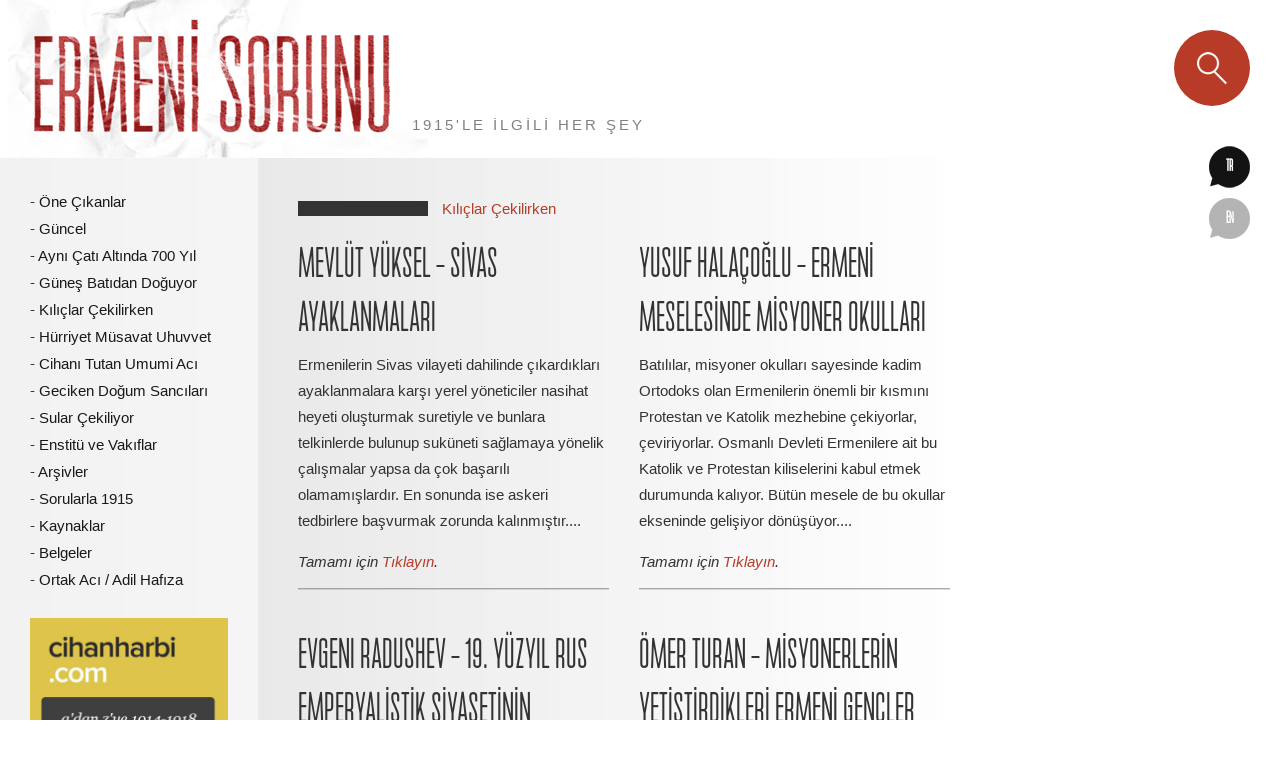

--- FILE ---
content_type: text/html; charset=UTF-8
request_url: http://www.ermenisorunu.gen.tr/kiliclar-cekilirken/page/5
body_size: 7003
content:
<!DOCTYPE html>
<!--[if IE 7]> <html class="ie7 oldie" lang="tr-TR"> <![endif]-->
<!--[if IE 8]> <html class="ie8 oldie" lang="tr-TR"> <![endif]-->
<!--[if IE 9]> <html class="ie9" lang="tr-TR"> <![endif]-->
<!--[if gt IE 9]><!--> 
<html lang="tr"> <!--<![endif]-->
<head>
    <meta charset="UTF-8">
    <meta name="viewport" content="width=1000px">
    <meta name="viewport" content="width=device-width, initial-scale=1, maximum-scale=1, minimum-scale=1, user-scalable=no">
    
		<!-- Meta Tags -->
		<title>Kılıçlar Çekilirken</title>
		<base href="http://www.ermenisorunu.gen.tr/">
		<meta name="keywords" content="ermeni soykırımı, ermeni meselesi, ermeni sorunu, ermeni tehciri, ermeni diasporası, 93 harbi, türk ermeni ilişkileri, van isyanı, asala, soykırım, ermeni terörü, 1915 olayları" />
		<meta name="description" content="Ermeni soykırımı, ermeni sorunu, ermeni meselesi, ermeni tehciri, 1915 olayları, ermeni diasporası, 93 harbi, türk ermeni ilişkileri, van isyanı, asala, soykırı" />
		<meta name="distribution" content="global" />
		<meta name="classification" content="">
		<meta name="copyright" content= "Tüm hakları saklıdır. Copyright 2020">
		<meta name="content-language" content="tr">
		<link rel="canonical" href="www.ermenisorunu.gen.tr/kiliclar-cekilirken/page/5"/>
		<link rel="shortcut icon" href="assets/images/site/favicon_1.jpg" type="image/x-icon" />

		<!-- For Robots -->
		<meta name="robots" content="index,follow" />
		<meta content="all" name="audience" />
		<meta name="revisit-after" content="1 month" />
		<meta name="googlebot" content="index,follow" />
		
		<!-- For Google -->
		<meta name="google-site-verification" content="Wh3iNfSu7l-K28uJOcRJfJw_zyZDKf53sTsG6q3T97o" />
		<!-- Global site tag (gtag.js) - Google Analytics -->
<script async src="https://www.googletagmanager.com/gtag/js?id=UA-149338831-12"></script>
<script>
  window.dataLayer = window.dataLayer || [];
  function gtag(){dataLayer.push(arguments);}
  gtag('js', new Date());

  gtag('config', 'UA-149338831-12');
</script>

		    <!--[if lt IE 9]><script src="http://html5shiv.googlecode.com/svn/trunk/html5.js"></script><![endif]-->
    <script type="text/javascript">
        window._wpemojiSettings = {"baseUrl":"https:\/\/s.w.org\/images\/core\/emoji\/11\/72x72\/","ext":".png","svgUrl":"https:\/\/s.w.org\/images\/core\/emoji\/11\/svg\/","svgExt":".svg","source":{"concatemoji":"http:\/\/www.ermenisorunu.gen.tr\/wp-includes\/js\/wp-emoji-release.min.js?ver=4.9.8"}};
        !function(a,b,c){function d(a,b){var c=String.fromCharCode;l.clearRect(0,0,k.width,k.height),l.fillText(c.apply(this,a),0,0);var d=k.toDataURL();l.clearRect(0,0,k.width,k.height),l.fillText(c.apply(this,b),0,0);var e=k.toDataURL();return d===e}function e(a){var b;if(!l||!l.fillText)return!1;switch(l.textBaseline="top",l.font="600 32px Arial",a){case"flag":return!(b=d([55356,56826,55356,56819],[55356,56826,8203,55356,56819]))&&(b=d([55356,57332,56128,56423,56128,56418,56128,56421,56128,56430,56128,56423,56128,56447],[55356,57332,8203,56128,56423,8203,56128,56418,8203,56128,56421,8203,56128,56430,8203,56128,56423,8203,56128,56447]),!b);case"emoji":return b=d([55358,56760,9792,65039],[55358,56760,8203,9792,65039]),!b}return!1}function f(a){var c=b.createElement("script");c.src=a,c.defer=c.type="text/javascript",b.getElementsByTagName("head")[0].appendChild(c)}var g,h,i,j,k=b.createElement("canvas"),l=k.getContext&&k.getContext("2d");for(j=Array("flag","emoji"),c.supports={everything:!0,everythingExceptFlag:!0},i=0;i<j.length;i++)c.supports[j[i]]=e(j[i]),c.supports.everything=c.supports.everything&&c.supports[j[i]],"flag"!==j[i]&&(c.supports.everythingExceptFlag=c.supports.everythingExceptFlag&&c.supports[j[i]]);c.supports.everythingExceptFlag=c.supports.everythingExceptFlag&&!c.supports.flag,c.DOMReady=!1,c.readyCallback=function(){c.DOMReady=!0},c.supports.everything||(h=function(){c.readyCallback()},b.addEventListener?(b.addEventListener("DOMContentLoaded",h,!1),a.addEventListener("load",h,!1)):(a.attachEvent("onload",h),b.attachEvent("onreadystatechange",function(){"complete"===b.readyState&&c.readyCallback()})),g=c.source||{},g.concatemoji?f(g.concatemoji):g.wpemoji&&g.twemoji&&(f(g.twemoji),f(g.wpemoji)))}(window,document,window._wpemojiSettings);
    </script>
    <style type="text/css">
        img.wp-smiley,
        img.emoji {
            display: inline !important;
            border: none !important;
            box-shadow: none !important;
            height: 1em !important;
            width: 1em !important;
            margin: 0 .07em !important;
            vertical-align: -0.1em !important;
            background: none !important;
            padding: 0 !important;
        }
    </style>
    <link rel='stylesheet' href='https://fontawesome.com/v4.7.0/assets/font-awesome/css/font-awesome.css' type='text/css'/>
    <link rel='stylesheet' id='yarppWidgetCss-css'  href='assets/ermenisorunu/wp-content/plugins/yet-another-related-posts-plugin/style/widget.css?ver=4.9.8' type='text/css' media='all' />
    <link rel='stylesheet' id='am_fancy_css-css'  href='assets/ermenisorunu/wp-content/themes/ermeni/includes/js/source/jquery.fancybox.css?ver=1.0.1' type='text/css' media='all' />
    <link rel='stylesheet' id='am_style_css-css'  href='assets/ermenisorunu/wp-content/themes/ermeni/style.css?ver=1.0.1' type='text/css' media='all' />
    <script type='text/javascript' src='assets/ermenisorunu/wp-includes/js/jquery/jquery.js?ver=1.12.4'></script>
    <script type='text/javascript' src='assets/ermenisorunu/wp-includes/js/jquery/jquery-migrate.min.js?ver=1.4.1'></script>

    <meta http-equiv="Content-Language" content="tr" />
    <style type="text/css" media="screen">
        .qtrans_flag span { display:none }
        .qtrans_flag { height:12px; width:18px; display:block }
        .qtrans_flag_and_text { padding-left:20px }
        .qtrans_flag_tr { background:url(assets/ermenisorunu/wp-content/plugins/mqtranslate/flags/tr.png) no-repeat }
        .qtrans_flag_en { background:url(assets/ermenisorunu/wp-content/plugins/mqtranslate/flags/gb.png) no-repeat }
    </style>
</head>
<body class="home page-template page-template-page-templates page-template-home page-template-page-templateshome-php page page-id-36 chrome lang-tr">
        <div id="wrapper">
        <header id="header">
            <div class="header-holder">
                                    <span class="logo" style="background: url(assets/images/site/logo_5.png) no-repeat;">
                    <a href="http://www.ermenisorunu.gen.tr/">Ermeni Sorunu</a></span>
                <h2>1915'LE İLGİLİ HER ŞEY</h2>
                <!--googleoff: all-->
                <noindex>
                    <a class="menu_trigger" href="#">menu</a>    
                    <div id="holder_nav">
                        <div class="form_holder">
                            <form method="post" action="http://www.ermenisorunu.gen.tr/arama" class="form-search">
                                <fieldset>
                                    <input name="q" type="text" placeholder="Arama" class="active" />
                                    <div class="btn-search">
                                        <input type="submit" class="search-hidden active" />
                                    </div>
                                </fieldset>
                                <ul class="language-nav">
                                    <li class="language lang-tr active">
                                        <a href="/" hreflang="tr" title="Türkçe">tr</a>
                                    </li>
                                   <li class="language lang-en ">
                                        <a href="http://www.ermenisorunu.gen.tr/en" hreflang="en" title="English">en</a>
                                    </li>
                                </ul>           
                            </form>
                        </div>
                        <ul id="nav-menu1" class="nav nav2 mobil">
                                                            <li class="menu-item menu-item-type-taxonomy menu-item-object-category menu-item-21">
                                    <a href="onecikanlar">Öne Çıkanlar</a>
                                </li>
                                                            <li class="menu-item menu-item-type-taxonomy menu-item-object-category menu-item-21">
                                    <a href="guncel">Güncel</a>
                                </li>
                                                            <li class="menu-item menu-item-type-taxonomy menu-item-object-category menu-item-21">
                                    <a href="ayni-cati-altinda-700-yil">Aynı Çatı Altında 700 Yıl</a>
                                </li>
                                                            <li class="menu-item menu-item-type-taxonomy menu-item-object-category menu-item-21">
                                    <a href="gunes-batidan-doguyor">Güneş Batıdan Doğuyor</a>
                                </li>
                                                            <li class="menu-item menu-item-type-taxonomy menu-item-object-category menu-item-21">
                                    <a href="kiliclar-cekilirken">Kılıçlar Çekilirken</a>
                                </li>
                                                            <li class="menu-item menu-item-type-taxonomy menu-item-object-category menu-item-21">
                                    <a href="hurriyet-musavat-uhuvvet">Hürriyet Müsavat Uhuvvet</a>
                                </li>
                                                            <li class="menu-item menu-item-type-taxonomy menu-item-object-category menu-item-21">
                                    <a href="cihani-tutan-umumi-aci">Cihanı Tutan Umumi Acı</a>
                                </li>
                                                            <li class="menu-item menu-item-type-taxonomy menu-item-object-category menu-item-21">
                                    <a href="geciken-dogum-sancilari">Geciken Doğum Sancıları</a>
                                </li>
                                                            <li class="menu-item menu-item-type-taxonomy menu-item-object-category menu-item-21">
                                    <a href="sular-cekiliyor">Sular Çekiliyor</a>
                                </li>
                                                            <li class="menu-item menu-item-type-taxonomy menu-item-object-category menu-item-21">
                                    <a href="enstitu-ve-vakiflar">Enstitü ve Vakıflar</a>
                                </li>
                                                            <li class="menu-item menu-item-type-taxonomy menu-item-object-category menu-item-21">
                                    <a href="arsivler">Arşivler</a>
                                </li>
                                                            <li class="menu-item menu-item-type-taxonomy menu-item-object-category menu-item-21">
                                    <a href="sorularla-1915">Sorularla 1915</a>
                                </li>
                                                            <li class="menu-item menu-item-type-taxonomy menu-item-object-category menu-item-21">
                                    <a href="kaynaklar">Kaynaklar</a>
                                </li>
                                                            <li class="menu-item menu-item-type-taxonomy menu-item-object-category menu-item-21">
                                    <a href="belgeler">Belgeler</a>
                                </li>
                                                            <li class="menu-item menu-item-type-taxonomy menu-item-object-category menu-item-21">
                                    <a href="ortak-aci-adil-hafiza">Ortak Acı / Adil Hafıza</a>
                                </li>
                                                    </ul>
                    </div>
                </noindex>
            </div>
            <form method="post" action="http://www.ermenisorunu.gen.tr/arama" class="form-search">
                <fieldset>
                    <input name="q" type="text" placeholder="Arama" />
                    <div class="btn-search">
                        <input type="submit" class="search-hidden" />
                        <span>Arama</span>
                    </div>
                </fieldset>
                <ul class="language-nav">
                    <li class="language lang-tr active">
                                        <a href="/" hreflang="tr" title="Türkçe">tr</a>
                                    </li>
                                   <li class="language lang-en ">
                                        <a href="http://www.ermenisorunu.gen.tr/en" hreflang="en" title="English">en</a>
                                    </li>
                </ul>
            </form>
        </header>
        <div id="main">
            <div class="main-holder">
                <aside id="sidebar">
                    <ul id="nav-menu1" class="nav nav2">
                                                    <li class="menu-item menu-item-type-taxonomy menu-item-object-category menu-item-21">
                                <a href="onecikanlar">Öne Çıkanlar</a>
                            </li>
                                                    <li class="menu-item menu-item-type-taxonomy menu-item-object-category menu-item-21">
                                <a href="guncel">Güncel</a>
                            </li>
                                                    <li class="menu-item menu-item-type-taxonomy menu-item-object-category menu-item-21">
                                <a href="ayni-cati-altinda-700-yil">Aynı Çatı Altında 700 Yıl</a>
                            </li>
                                                    <li class="menu-item menu-item-type-taxonomy menu-item-object-category menu-item-21">
                                <a href="gunes-batidan-doguyor">Güneş Batıdan Doğuyor</a>
                            </li>
                                                    <li class="menu-item menu-item-type-taxonomy menu-item-object-category menu-item-21">
                                <a href="kiliclar-cekilirken">Kılıçlar Çekilirken</a>
                            </li>
                                                    <li class="menu-item menu-item-type-taxonomy menu-item-object-category menu-item-21">
                                <a href="hurriyet-musavat-uhuvvet">Hürriyet Müsavat Uhuvvet</a>
                            </li>
                                                    <li class="menu-item menu-item-type-taxonomy menu-item-object-category menu-item-21">
                                <a href="cihani-tutan-umumi-aci">Cihanı Tutan Umumi Acı</a>
                            </li>
                                                    <li class="menu-item menu-item-type-taxonomy menu-item-object-category menu-item-21">
                                <a href="geciken-dogum-sancilari">Geciken Doğum Sancıları</a>
                            </li>
                                                    <li class="menu-item menu-item-type-taxonomy menu-item-object-category menu-item-21">
                                <a href="sular-cekiliyor">Sular Çekiliyor</a>
                            </li>
                                                    <li class="menu-item menu-item-type-taxonomy menu-item-object-category menu-item-21">
                                <a href="enstitu-ve-vakiflar">Enstitü ve Vakıflar</a>
                            </li>
                                                    <li class="menu-item menu-item-type-taxonomy menu-item-object-category menu-item-21">
                                <a href="arsivler">Arşivler</a>
                            </li>
                                                    <li class="menu-item menu-item-type-taxonomy menu-item-object-category menu-item-21">
                                <a href="sorularla-1915">Sorularla 1915</a>
                            </li>
                                                    <li class="menu-item menu-item-type-taxonomy menu-item-object-category menu-item-21">
                                <a href="kaynaklar">Kaynaklar</a>
                            </li>
                                                    <li class="menu-item menu-item-type-taxonomy menu-item-object-category menu-item-21">
                                <a href="belgeler">Belgeler</a>
                            </li>
                                                    <li class="menu-item menu-item-type-taxonomy menu-item-object-category menu-item-21">
                                <a href="ortak-aci-adil-hafiza">Ortak Acı / Adil Hafıza</a>
                            </li>
                                            </ul>
                    <div class="widget widget_sponsor">
                        <a href="http://www.cihanharbi.com" target="_blank"><img src="assets/ermenisorunu/wp-content/themes/ermeni/images/pic_ad_1a.jpg" alt=""></a>
                    </div>
                </aside>
                <div id="content"><div class="post-block">
    <div class="heading top">
        <span class="line"></span>
        <span class="sub-title">
            Kılıçlar Çekilirken        </span>
    </div>
    <div class="post-container" id="container">
                    <div class="post video aciklama">
                <h3 class="title"><a href="mevlut-yuksel---sivas-ayaklanmalari">MEVLÜT YÜKSEL – SİVAS AYAKLANMALARI</a></h3>
                                <div class="description">
                    <div class="text">
                        <p>
						Ermenilerin Sivas vilayeti dahilinde çıkardıkları ayaklanmalara karşı yerel yöneticiler nasihat heyeti oluşturmak suretiyle ve bunlara telkinlerde bulunup suküneti sağlamaya yönelik çalışmalar yapsa da çok başarılı olamamışlardır. En sonunda ise askeri tedbirlere başvurmak zorunda kalınmıştır....						</p>
                    </div>
                    <span class="title-bottom">Tamamı için <a href="mevlut-yuksel---sivas-ayaklanmalari">Tıklayın</a>.</span>
                </div>
            </div>
                    <div class="post video aciklama">
                <h3 class="title"><a href="yusuf-halacoglu---ermeni-meselesinde-misyoner-okullari">YUSUF HALAÇOĞLU – ERMENİ MESELESİNDE MİSYONER OKULLARI</a></h3>
                                <div class="description">
                    <div class="text">
                        <p>
						Batılılar, misyoner okulları sayesinde kadim Ortodoks olan Ermenilerin önemli bir kısmını Protestan ve Katolik mezhebine çekiyorlar, çeviriyorlar. Osmanlı Devleti Ermenilere ait bu Katolik ve Protestan kiliselerini kabul etmek durumunda kalıyor. Bütün mesele de bu okullar ekseninde gelişiyor dönüşüyor....						</p>
                    </div>
                    <span class="title-bottom">Tamamı için <a href="yusuf-halacoglu---ermeni-meselesinde-misyoner-okullari">Tıklayın</a>.</span>
                </div>
            </div>
                    <div class="post video aciklama">
                <h3 class="title"><a href="evgeni-radushev---19-yuzyil-rus-emperyalistik-siyasetinin-hedefleri33">EVGENI RADUSHEV – 19. YÜZYIL RUS EMPERYALİSTİK SİYASETİNİN HEDEFLERİ</a></h3>
                                    <div class="image">
                        <a href="evgeni-radushev---19-yuzyil-rus-emperyalistik-siyasetinin-hedefleri33"><img width="311" height="209" src="assets/images/product/product/evgeni-radushev-19.-yuzyil-rus-emperyalistik-siyasetinin-hedefleri.jpg" alt="EVGENI RADUSHEV – 19. YÜZYIL RUS EMPERYALİSTİK SİYASETİNİN HEDEFLERİ"/></a>
                        <a class="btn_play" href="evgeni-radushev---19-yuzyil-rus-emperyalistik-siyasetinin-hedefleri33" >Play</a>                    </div>
                                <div class="description">
                    <div class="text">
                        <p>
						19. yüzyılın Rus emperyalistik siyasetinin hedeflerini iyice bilirsek Kırım Savaşı&rsquo;nın sebeplerini ve ondan sonra 93 Savaşı&rsquo;nın sebeplerini ve sonuçlarını anlarız. 18. yüzyılın son çeyreğinden zamanımıza kadar, Rus siyasetinin ana hedeflerinin birisi Balkanları kendi nüfuzuna almak ve aynı zamanda Boğazları kendi kontrolü altında tutmak....						</p>
                    </div>
                    <span class="title-bottom">Tamamı için <a href="evgeni-radushev---19-yuzyil-rus-emperyalistik-siyasetinin-hedefleri33">Tıklayın</a>.</span>
                </div>
            </div>
                    <div class="post video aciklama">
                <h3 class="title"><a href="omer-turan---misyonerlerin-yetistirdikleri-ermeni-gencler">ÖMER TURAN – MİSYONERLERİN YETİŞTİRDİKLERİ ERMENİ GENÇLER</a></h3>
                                <div class="description">
                    <div class="text">
                        <p>
						Misyonerler açtıkları okullarda Ermenice eğitim vererek Ermenicenin yaygınlaşmasına olanak verdiler. Liberal milliyetçi fikirlere sahip Ermeni bir nesil ortaya çıkarttılar....						</p>
                    </div>
                    <span class="title-bottom">Tamamı için <a href="omer-turan---misyonerlerin-yetistirdikleri-ermeni-gencler">Tıklayın</a>.</span>
                </div>
            </div>
                    <div class="post video aciklama">
                <h3 class="title"><a href="bekir-gunay---amerikan-misyonerlerinin-faaliyetlerine-ermeni-patriginin-tepkisi1">BEKİR GÜNAY – AMERİKAN MİSYONERLERİNİN FAALİYETLERİNE ERMENİ PATRİĞİNİN TEPKİSİ</a></h3>
                                <div class="description">
                    <div class="text">
                        <p>
						Osmanlı belgelerine bakıldığında Amerikan misyonerlerinin faaliyetlerinden en çok şikayet edenlerin Ermeni Patrikhanesi olduğu anlaşılır. Patrikhanenin şikayetlerinde ne kadar haklı olduğunu ise 1900&rsquo;lü yıllarda Ermeni cemaatinin üçe parçalanmasında görüyoruz....						</p>
                    </div>
                    <span class="title-bottom">Tamamı için <a href="bekir-gunay---amerikan-misyonerlerinin-faaliyetlerine-ermeni-patriginin-tepkisi1">Tıklayın</a>.</span>
                </div>
            </div>
                    <div class="post video aciklama">
                <h3 class="title"><a href="zeynep-iskefiyeli---1893-merzifon-olayi-ve-tomayan-davasi---ii">ZEYNEP İSKEFİYELİ – 1893 MERZİFON OLAYI VE TOMAYAN DAVASI – II</a></h3>
                                <div class="description">
                    <div class="text">
                        <p>
						1893 yılında gerçekleşen Merzifon Olayları, Ermeni Meselesinin ortaya çıkmasına sebep olan kimi faktörleri içerisinde barındırır. Bir kara propaganda faaliyetleri ile başlayan olaylar Karabet Tomayan davası ile sonuçlanacak; bu dava ise Ermeni Meselesinde dış güçlerin ne kadar belirleyici rol oynadığını gösterecektir....						</p>
                    </div>
                    <span class="title-bottom">Tamamı için <a href="zeynep-iskefiyeli---1893-merzifon-olayi-ve-tomayan-davasi---ii">Tıklayın</a>.</span>
                </div>
            </div>
                <div class="clear"></div>
        
    </div>
    <div class="pagination">
        <div class="al pagination">
        	 <a class="page-numbers nextprev" href="kiliclar-cekilirken/page/1"><<</a>  <a class="page-numbers nextprev" href="kiliclar-cekilirken/page/4"><</a> <a class="page-numbers" href="kiliclar-cekilirken/page/1">1</a><span class="page-numbers dots">…</span> <a class="page-numbers" href="kiliclar-cekilirken/page/3">3</a></li> <a class="page-numbers" href="kiliclar-cekilirken/page/4">4</a></li> <a aria-current="page" class="page-numbers current">5</a><a class="page-numbers" href="kiliclar-cekilirken/page/6">6</a></li> <a class="page-numbers" href="kiliclar-cekilirken/page/7">7</a></li> <a class="page-numbers" href="kiliclar-cekilirken/page/8">8</a></li> <span class="page-numbers dots">…</span> <a class="page-numbers" href="kiliclar-cekilirken/page/15">15</a>  <a  class="page-numbers nextprev"  href="kiliclar-cekilirken/page/6">></a></li>  <a  class="page-numbers nextprev"  href="kiliclar-cekilirken/page/15">>></a>        </div> 
    </div>
</div>
<style type="text/css">
    .datagoster {position: inherit !important;/* overflow: hidden; *//* height: auto; *//* display: block; */}
	.al a.page-numbers {
	    display: inline-block;
	    margin: 0 5px;
	    vertical-align: middle;
	    color: #808080;
    	text-decoration: none;
	}
	.al a.page-numbers:hover{color: #000;}
	.pagination .page-numbers.current {
	    color: #000;
	}a.page-numbers.nextprev {
	    color: #000;
	    font-weight: bolder;
	    font-size: 87px;
	    line-height: 44px;
	    padding-bottom: 10px;
	}
</style>                    </div>
                </div>
            </div>
            <footer id="footer">
                <div id="buyukharf">
                    <a href="http://www.buyukharf.com" target="_blank"><img src="assets/ermenisorunu/wp-content/uploads/2015/04/retina4.png"></a>
                </div>
                <div class="footer-holder">
                    <div class="footer-info">
                        <h4>ERMENİSORUNU.GEN.TR</h4>
                        <small>Tüm hakları saklıdır. Copyright 2020</small>
                    </div>
                    <ul id="sf-footermenu" class="footer-nav">
                        
                                <li class="menu-item menu-item-type-post_type menu-item-object-page menu-item-13">
                                    <a href="kunye">KÜNYE</a>
                                </li>
                                <li class="menu-item menu-item-type-post_type menu-item-object-page menu-item-13">
                                    <a href="kullanim-kosullari">KULLANIM KOŞULLARI</a>
                                </li>
                                <li class="menu-item menu-item-type-post_type menu-item-object-page menu-item-13">
                                    <a href="site-hakkinda">SİTE HAKKINDA</a>
                                </li> 
                        <li class="menu-item menu-item-type-post_type menu-item-object-page menu-item-13">
                            <a href="tr/iletisim" style="text-transform: uppercase;">
                                İletişim                            </a>
                        </li>
                    </ul>
                </div>
            </footer>
        </div>
        <script type='text/javascript' src='assets/ermenisorunu/wp-includes/js/comment-reply.min.js?ver=4.9.8'></script>
        <script type='text/javascript' src='assets/ermenisorunu/wp-content/themes/ermeni/includes/js/imagesloaded.min.js?ver=1.0.1'></script>
        <script type='text/javascript' src='assets/ermenisorunu/wp-content/themes/ermeni/includes/js/jquery.bxslider.min.js?ver=1.0.1'></script>
        <script type='text/javascript' src='assets/ermenisorunu/wp-content/themes/ermeni/includes/js/masonry.js?ver=1.0.1'></script>
        <script type='text/javascript' src='assets/ermenisorunu/wp-content/themes/ermeni/includes/js/source/jquery.fancybox.pack.js?ver=1.0.1'></script>
        <script type='text/javascript' src='assets/ermenisorunu/wp-content/themes/ermeni/includes/js/general.js?ver=1.0.1'></script>
        <script type='text/javascript' src='assets/ermenisorunu/wp-includes/js/wp-embed.min.js?ver=4.9.8'></script>
        <script src="https://cdn.jsdelivr.net/npm/jquery@3.4.1/dist/jquery.min.js"></script>
        <link rel="stylesheet" href="https://cdn.jsdelivr.net/gh/fancyapps/fancybox@3.5.7/dist/jquery.fancybox.min.css" />
        <script src="https://cdn.jsdelivr.net/gh/fancyapps/fancybox@3.5.7/dist/jquery.fancybox.min.js"></script>
        <script type='text/javascript' src='assets/js/yardimci.js'></script>
    </body>
</html>

--- FILE ---
content_type: text/html; charset=UTF-8
request_url: http://www.ermenisorunu.gen.tr/wp-includes/js/wp-emoji-release.min.js?ver=4.9.8
body_size: 8297
content:
<!DOCTYPE html>
<!--[if IE 7]> <html class="ie7 oldie" lang="tr-TR"> <![endif]-->
<!--[if IE 8]> <html class="ie8 oldie" lang="tr-TR"> <![endif]-->
<!--[if IE 9]> <html class="ie9" lang="tr-TR"> <![endif]-->
<!--[if gt IE 9]><!--> 
<html lang="tr"> <!--<![endif]-->
<head>
    <meta charset="UTF-8">
    <meta name="viewport" content="width=1000px">
    <meta name="viewport" content="width=device-width, initial-scale=1, maximum-scale=1, minimum-scale=1, user-scalable=no">
    
		<!-- Meta Tags -->
		<title>Ermeni Soykırımı, Ermeni Meselesi, Ermeni Sorunu | 1915 ile </title>
		<base href="http://www.ermenisorunu.gen.tr/">
		<meta name="keywords" content="ermeni soykırımı, ermeni meselesi, ermeni sorunu, ermeni tehciri, ermeni diasporası, 93 harbi, türk ermeni ilişkileri, van isyanı, asala, soykırım, ermeni terörü, 1915 olayları" />
		<meta name="description" content="Ermeni soykırımı, ermeni sorunu, ermeni meselesi, ermeni tehciri, 1915 olayları, ermeni diasporası, 93 harbi, türk ermeni ilişkileri, van isyanı, asala, soykırı" />
		<meta name="distribution" content="global" />
		<meta name="classification" content="">
		<meta name="copyright" content= "Tüm hakları saklıdır. Copyright 2020">
		<meta name="content-language" content="tr">
		<link rel="canonical" href="www.ermenisorunu.gen.tr/wp-includes/js/wp-emoji-release.min.js?ver=4.9.8"/>
		<link rel="shortcut icon" href="assets/images/site/favicon_1.jpg" type="image/x-icon" />

		<!-- For Robots -->
		<meta name="robots" content="index,follow" />
		<meta content="all" name="audience" />
		<meta name="revisit-after" content="1 month" />
		<meta name="googlebot" content="index,follow" />
		
		<!-- For Google -->
		<meta name="google-site-verification" content="Wh3iNfSu7l-K28uJOcRJfJw_zyZDKf53sTsG6q3T97o" />
		<!-- Global site tag (gtag.js) - Google Analytics -->
<script async src="https://www.googletagmanager.com/gtag/js?id=UA-149338831-12"></script>
<script>
  window.dataLayer = window.dataLayer || [];
  function gtag(){dataLayer.push(arguments);}
  gtag('js', new Date());

  gtag('config', 'UA-149338831-12');
</script>

		    <!--[if lt IE 9]><script src="http://html5shiv.googlecode.com/svn/trunk/html5.js"></script><![endif]-->
    <script type="text/javascript">
        window._wpemojiSettings = {"baseUrl":"https:\/\/s.w.org\/images\/core\/emoji\/11\/72x72\/","ext":".png","svgUrl":"https:\/\/s.w.org\/images\/core\/emoji\/11\/svg\/","svgExt":".svg","source":{"concatemoji":"http:\/\/www.ermenisorunu.gen.tr\/wp-includes\/js\/wp-emoji-release.min.js?ver=4.9.8"}};
        !function(a,b,c){function d(a,b){var c=String.fromCharCode;l.clearRect(0,0,k.width,k.height),l.fillText(c.apply(this,a),0,0);var d=k.toDataURL();l.clearRect(0,0,k.width,k.height),l.fillText(c.apply(this,b),0,0);var e=k.toDataURL();return d===e}function e(a){var b;if(!l||!l.fillText)return!1;switch(l.textBaseline="top",l.font="600 32px Arial",a){case"flag":return!(b=d([55356,56826,55356,56819],[55356,56826,8203,55356,56819]))&&(b=d([55356,57332,56128,56423,56128,56418,56128,56421,56128,56430,56128,56423,56128,56447],[55356,57332,8203,56128,56423,8203,56128,56418,8203,56128,56421,8203,56128,56430,8203,56128,56423,8203,56128,56447]),!b);case"emoji":return b=d([55358,56760,9792,65039],[55358,56760,8203,9792,65039]),!b}return!1}function f(a){var c=b.createElement("script");c.src=a,c.defer=c.type="text/javascript",b.getElementsByTagName("head")[0].appendChild(c)}var g,h,i,j,k=b.createElement("canvas"),l=k.getContext&&k.getContext("2d");for(j=Array("flag","emoji"),c.supports={everything:!0,everythingExceptFlag:!0},i=0;i<j.length;i++)c.supports[j[i]]=e(j[i]),c.supports.everything=c.supports.everything&&c.supports[j[i]],"flag"!==j[i]&&(c.supports.everythingExceptFlag=c.supports.everythingExceptFlag&&c.supports[j[i]]);c.supports.everythingExceptFlag=c.supports.everythingExceptFlag&&!c.supports.flag,c.DOMReady=!1,c.readyCallback=function(){c.DOMReady=!0},c.supports.everything||(h=function(){c.readyCallback()},b.addEventListener?(b.addEventListener("DOMContentLoaded",h,!1),a.addEventListener("load",h,!1)):(a.attachEvent("onload",h),b.attachEvent("onreadystatechange",function(){"complete"===b.readyState&&c.readyCallback()})),g=c.source||{},g.concatemoji?f(g.concatemoji):g.wpemoji&&g.twemoji&&(f(g.twemoji),f(g.wpemoji)))}(window,document,window._wpemojiSettings);
    </script>
    <style type="text/css">
        img.wp-smiley,
        img.emoji {
            display: inline !important;
            border: none !important;
            box-shadow: none !important;
            height: 1em !important;
            width: 1em !important;
            margin: 0 .07em !important;
            vertical-align: -0.1em !important;
            background: none !important;
            padding: 0 !important;
        }
    </style>
    <link rel='stylesheet' href='https://fontawesome.com/v4.7.0/assets/font-awesome/css/font-awesome.css' type='text/css'/>
    <link rel='stylesheet' id='yarppWidgetCss-css'  href='assets/ermenisorunu/wp-content/plugins/yet-another-related-posts-plugin/style/widget.css?ver=4.9.8' type='text/css' media='all' />
    <link rel='stylesheet' id='am_fancy_css-css'  href='assets/ermenisorunu/wp-content/themes/ermeni/includes/js/source/jquery.fancybox.css?ver=1.0.1' type='text/css' media='all' />
    <link rel='stylesheet' id='am_style_css-css'  href='assets/ermenisorunu/wp-content/themes/ermeni/style.css?ver=1.0.1' type='text/css' media='all' />
    <script type='text/javascript' src='assets/ermenisorunu/wp-includes/js/jquery/jquery.js?ver=1.12.4'></script>
    <script type='text/javascript' src='assets/ermenisorunu/wp-includes/js/jquery/jquery-migrate.min.js?ver=1.4.1'></script>

    <meta http-equiv="Content-Language" content="tr" />
    <style type="text/css" media="screen">
        .qtrans_flag span { display:none }
        .qtrans_flag { height:12px; width:18px; display:block }
        .qtrans_flag_and_text { padding-left:20px }
        .qtrans_flag_tr { background:url(assets/ermenisorunu/wp-content/plugins/mqtranslate/flags/tr.png) no-repeat }
        .qtrans_flag_en { background:url(assets/ermenisorunu/wp-content/plugins/mqtranslate/flags/gb.png) no-repeat }
    </style>
</head>
<body class="home page-template page-template-page-templates page-template-home page-template-page-templateshome-php page page-id-36 chrome lang-tr">
        <div id="wrapper">
        <header id="header">
            <div class="header-holder">
                                    <span class="logo" style="background: url(assets/images/site/logo_5.png) no-repeat;">
                    <a href="http://www.ermenisorunu.gen.tr/">Ermeni Sorunu</a></span>
                <h2>1915'LE İLGİLİ HER ŞEY</h2>
                <!--googleoff: all-->
                <noindex>
                    <a class="menu_trigger" href="#">menu</a>    
                    <div id="holder_nav">
                        <div class="form_holder">
                            <form method="post" action="http://www.ermenisorunu.gen.tr/arama" class="form-search">
                                <fieldset>
                                    <input name="q" type="text" placeholder="Arama" class="active" />
                                    <div class="btn-search">
                                        <input type="submit" class="search-hidden active" />
                                    </div>
                                </fieldset>
                                <ul class="language-nav">
                                    <li class="language lang-tr active">
                                        <a href="/" hreflang="tr" title="Türkçe">tr</a>
                                    </li>
                                   <li class="language lang-en ">
                                        <a href="http://www.ermenisorunu.gen.tr/en" hreflang="en" title="English">en</a>
                                    </li>
                                </ul>           
                            </form>
                        </div>
                        <ul id="nav-menu1" class="nav nav2 mobil">
                                                            <li class="menu-item menu-item-type-taxonomy menu-item-object-category menu-item-21">
                                    <a href="onecikanlar">Öne Çıkanlar</a>
                                </li>
                                                            <li class="menu-item menu-item-type-taxonomy menu-item-object-category menu-item-21">
                                    <a href="guncel">Güncel</a>
                                </li>
                                                            <li class="menu-item menu-item-type-taxonomy menu-item-object-category menu-item-21">
                                    <a href="ayni-cati-altinda-700-yil">Aynı Çatı Altında 700 Yıl</a>
                                </li>
                                                            <li class="menu-item menu-item-type-taxonomy menu-item-object-category menu-item-21">
                                    <a href="gunes-batidan-doguyor">Güneş Batıdan Doğuyor</a>
                                </li>
                                                            <li class="menu-item menu-item-type-taxonomy menu-item-object-category menu-item-21">
                                    <a href="kiliclar-cekilirken">Kılıçlar Çekilirken</a>
                                </li>
                                                            <li class="menu-item menu-item-type-taxonomy menu-item-object-category menu-item-21">
                                    <a href="hurriyet-musavat-uhuvvet">Hürriyet Müsavat Uhuvvet</a>
                                </li>
                                                            <li class="menu-item menu-item-type-taxonomy menu-item-object-category menu-item-21">
                                    <a href="cihani-tutan-umumi-aci">Cihanı Tutan Umumi Acı</a>
                                </li>
                                                            <li class="menu-item menu-item-type-taxonomy menu-item-object-category menu-item-21">
                                    <a href="geciken-dogum-sancilari">Geciken Doğum Sancıları</a>
                                </li>
                                                            <li class="menu-item menu-item-type-taxonomy menu-item-object-category menu-item-21">
                                    <a href="sular-cekiliyor">Sular Çekiliyor</a>
                                </li>
                                                            <li class="menu-item menu-item-type-taxonomy menu-item-object-category menu-item-21">
                                    <a href="enstitu-ve-vakiflar">Enstitü ve Vakıflar</a>
                                </li>
                                                            <li class="menu-item menu-item-type-taxonomy menu-item-object-category menu-item-21">
                                    <a href="arsivler">Arşivler</a>
                                </li>
                                                            <li class="menu-item menu-item-type-taxonomy menu-item-object-category menu-item-21">
                                    <a href="sorularla-1915">Sorularla 1915</a>
                                </li>
                                                            <li class="menu-item menu-item-type-taxonomy menu-item-object-category menu-item-21">
                                    <a href="kaynaklar">Kaynaklar</a>
                                </li>
                                                            <li class="menu-item menu-item-type-taxonomy menu-item-object-category menu-item-21">
                                    <a href="belgeler">Belgeler</a>
                                </li>
                                                            <li class="menu-item menu-item-type-taxonomy menu-item-object-category menu-item-21">
                                    <a href="ortak-aci-adil-hafiza">Ortak Acı / Adil Hafıza</a>
                                </li>
                                                    </ul>
                    </div>
                </noindex>
            </div>
            <form method="post" action="http://www.ermenisorunu.gen.tr/arama" class="form-search">
                <fieldset>
                    <input name="q" type="text" placeholder="Arama" />
                    <div class="btn-search">
                        <input type="submit" class="search-hidden" />
                        <span>Arama</span>
                    </div>
                </fieldset>
                <ul class="language-nav">
                    <li class="language lang-tr active">
                                        <a href="/" hreflang="tr" title="Türkçe">tr</a>
                                    </li>
                                   <li class="language lang-en ">
                                        <a href="http://www.ermenisorunu.gen.tr/en" hreflang="en" title="English">en</a>
                                    </li>
                </ul>
            </form>
        </header>
        <div id="main">
            <div class="main-holder">
                <aside id="sidebar">
                    <ul id="nav-menu1" class="nav nav2">
                                                    <li class="menu-item menu-item-type-taxonomy menu-item-object-category menu-item-21">
                                <a href="onecikanlar">Öne Çıkanlar</a>
                            </li>
                                                    <li class="menu-item menu-item-type-taxonomy menu-item-object-category menu-item-21">
                                <a href="guncel">Güncel</a>
                            </li>
                                                    <li class="menu-item menu-item-type-taxonomy menu-item-object-category menu-item-21">
                                <a href="ayni-cati-altinda-700-yil">Aynı Çatı Altında 700 Yıl</a>
                            </li>
                                                    <li class="menu-item menu-item-type-taxonomy menu-item-object-category menu-item-21">
                                <a href="gunes-batidan-doguyor">Güneş Batıdan Doğuyor</a>
                            </li>
                                                    <li class="menu-item menu-item-type-taxonomy menu-item-object-category menu-item-21">
                                <a href="kiliclar-cekilirken">Kılıçlar Çekilirken</a>
                            </li>
                                                    <li class="menu-item menu-item-type-taxonomy menu-item-object-category menu-item-21">
                                <a href="hurriyet-musavat-uhuvvet">Hürriyet Müsavat Uhuvvet</a>
                            </li>
                                                    <li class="menu-item menu-item-type-taxonomy menu-item-object-category menu-item-21">
                                <a href="cihani-tutan-umumi-aci">Cihanı Tutan Umumi Acı</a>
                            </li>
                                                    <li class="menu-item menu-item-type-taxonomy menu-item-object-category menu-item-21">
                                <a href="geciken-dogum-sancilari">Geciken Doğum Sancıları</a>
                            </li>
                                                    <li class="menu-item menu-item-type-taxonomy menu-item-object-category menu-item-21">
                                <a href="sular-cekiliyor">Sular Çekiliyor</a>
                            </li>
                                                    <li class="menu-item menu-item-type-taxonomy menu-item-object-category menu-item-21">
                                <a href="enstitu-ve-vakiflar">Enstitü ve Vakıflar</a>
                            </li>
                                                    <li class="menu-item menu-item-type-taxonomy menu-item-object-category menu-item-21">
                                <a href="arsivler">Arşivler</a>
                            </li>
                                                    <li class="menu-item menu-item-type-taxonomy menu-item-object-category menu-item-21">
                                <a href="sorularla-1915">Sorularla 1915</a>
                            </li>
                                                    <li class="menu-item menu-item-type-taxonomy menu-item-object-category menu-item-21">
                                <a href="kaynaklar">Kaynaklar</a>
                            </li>
                                                    <li class="menu-item menu-item-type-taxonomy menu-item-object-category menu-item-21">
                                <a href="belgeler">Belgeler</a>
                            </li>
                                                    <li class="menu-item menu-item-type-taxonomy menu-item-object-category menu-item-21">
                                <a href="ortak-aci-adil-hafiza">Ortak Acı / Adil Hafıza</a>
                            </li>
                                            </ul>
                    <div class="widget widget_sponsor">
                        <a href="http://www.cihanharbi.com" target="_blank"><img src="assets/ermenisorunu/wp-content/themes/ermeni/images/pic_ad_1a.jpg" alt=""></a>
                    </div>
                </aside>
                <div id="content"><div class="post-block">
    <div class="heading top">
        <span class="line"></span>
        <span class="sub-title"><a>Öne Çıkanlar</a></span>
    </div>
    <div class="post-one slider">
        <ul class="slides">
                            <li>
                    <h2 class="title">TÜRKİYE’DEN “SOYKIRIM” İDDİALARINA TEPKİ: YANLIŞTA ISRAR EDENLERİ KINIYORUZ</h2>
                    <div class="post-frame">
                        <div class="post post-col">
                                                            <div class="image">
                                    <a href="turkiye-den--soykirim--iddialarina-tepki-yanlista-israr-edenleri-kiniyoruz"><img width="311" height="209" src="assets/images/product/product/turkiye-den-soykirim-iddialarina-tepki-yanlista-israr-edenleri-kiniyoruz.jpg" alt="TÜRKİYE’DEN “SOYKIRIM” İDDİALARINA TEPKİ: YANLIŞTA ISRAR EDENLERİ KINIYORUZ"/></a>
                                                                    </div>
                                                        <div class="description">
                                <div class="text">
                                    ABD Başkanı Joe Biden, 1915 Olayları ile ilgili yazılı açıklamasında 107 yıl önce yaşananları bir kez daha &ldquo;soykırım&rdquo; olarak nitelendirdi. Türkiye ise söz konusu açıklamaya sert tepki göst...                                </div>
                                <span class="title-bottom">Tamamı için <a href="turkiye-den--soykirim--iddialarina-tepki-yanlista-israr-edenleri-kiniyoruz">Tıklayın</a>.</span>
                            </div>
                        </div>
                        <div class="post-col right">
                            <h3>ABD Başkanı Joe Biden, 1915 Olayları için bir kez daha &ldquo;soykırım&rdquo; ifadesini kullandı</h3>
                        </div>
                    </div>
                </li>
                            <li>
                    <h2 class="title">CUMHURBAŞKANI ERDOĞAN’DAN <br />“24 NİSAN” MESAJI</h2>
                    <div class="post-frame">
                        <div class="post post-col">
                                                            <div class="image">
                                    <a href="cumhurbaskani-erdogan-dan-br--24-nisan--mesaji"><img width="311" height="209" src="assets/images/product/product/cumhurbaskani-erdogan-dan-24-nisan-mesaji.jpg" alt="CUMHURBAŞKANI ERDOĞAN’DAN <br />“24 NİSAN” MESAJI"/></a>
                                                                    </div>
                                                        <div class="description">
                                <div class="text">
                                    Cumhurbaşkanı Recep Tayyip Erdoğan, 24 Nisan 2022 tarihinde Türkiye Ermenileri Patriği Sahak Maşalyan&rsquo;a bir mesaj gönderdi. Mesajına &ldquo;Birinci Dünya Savaşı&rsquo;nın dayattığı zorlu koşulla...                                </div>
                                <span class="title-bottom">Tamamı için <a href="cumhurbaskani-erdogan-dan-br--24-nisan--mesaji">Tıklayın</a>.</span>
                            </div>
                        </div>
                        <div class="post-col right">
                            <h3>Cumhurbaşkanı Erdoğan: &ldquo;Ortak acıları din&icirc;, etnik, kültürel hiçbir ayrım gözetmeden anlamak ve paylaşmak bir insanlık vazifesidir.&rdquo;</h3>
                        </div>
                    </div>
                </li>
                            <li>
                    <h2 class="title">CUMHURBAŞKANLIĞI İLETİŞİM BAŞKANLIĞI’NDAN 1915 OLAYLARI KONFERANSI</h2>
                    <div class="post-frame">
                        <div class="post post-col">
                                                            <div class="image">
                                    <a href="cumhurbaskanligi-iletisim-baskanligi-ndan-1915-olaylari-konferansi"><img width="311" height="209" src="assets/images/product/product/cumhurbaskanligi-iletisim-baskanligi-ndan-1915-olaylari-konferansi.jpg" alt="CUMHURBAŞKANLIĞI İLETİŞİM BAŞKANLIĞI’NDAN 1915 OLAYLARI KONFERANSI"/></a>
                                                                    </div>
                                                        <div class="description">
                                <div class="text">
                                    Cumhurbaşkanlığı İletişim Başkanlığı, 1915 Olayları&rsquo;nın hukuki, tarih&icirc; ve siyasi boyutlarının tartışılması amacıyla 20 Nisan 2022 tarihinde &ldquo;Uluslararası Hukuk ve Tarih Perspektifind...                                </div>
                                <span class="title-bottom">Tamamı için <a href="cumhurbaskanligi-iletisim-baskanligi-ndan-1915-olaylari-konferansi">Tıklayın</a>.</span>
                            </div>
                        </div>
                        <div class="post-col right">
                            <h3>Konferansta 1915 Olayları&rsquo;nın hukuki, tarih&icirc; ve siyasi boyutları tartışıldı</h3>
                        </div>
                    </div>
                </li>
                            <li>
                    <h2 class="title">OKTAY ÖZEL – MİLLET SİSTEMİNİN KURUMSAL TEMELLERİ</h2>
                    <div class="post-frame">
                        <div class="post post-col">
                                                        <div class="description">
                                <div class="text">
                                    Osmanlı'da gayrimüslim toplulukların yaşantıları nasıl örgütlenmişti? Daha sonraları Millet Sistemi diyeceğimiz sistemin kurumsal temelleri Fatih Sultan Mehmed zamanında atılmıştır. Sistemin merke...                                </div>
                                <span class="title-bottom">Tamamı için <a href="oktay-ozel---millet-sisteminin-kurumsal-temelleri">Tıklayın</a>.</span>
                            </div>
                        </div>
                        <div class="post-col right">
                            <h3>Osmanlı'da gayrimüslim toplulukların yaşantıları nasıl örgütlenmişti?</h3>
                        </div>
                    </div>
                </li>
                            <li>
                    <h2 class="title">CANAN SEYFELİ – İSTANBUL’UN FETHİ VE ERMENİ PATRİKHANESİ</h2>
                    <div class="post-frame">
                        <div class="post post-col">
                                                            <div class="image">
                                    <a href="canan-seyfeli---istanbul-un-fethi-ve-ermeni-patrikhanesi"><img width="311" height="209" src="assets/images/product/product/canan-seyfeli-istanbul-un-fethi-ve-ermeni-patrikhanesi.jpg" alt="CANAN SEYFELİ – İSTANBUL’UN FETHİ VE ERMENİ PATRİKHANESİ"/></a>
                                    <a class="btn_play" href="canan-seyfeli---istanbul-un-fethi-ve-ermeni-patrikhanesi" >Play</a>                                </div>
                                                        <div class="description">
                                <div class="text">
                                    İstanbul'un fethi Ermenilerin dini idaresinde neleri değiştirdi? İstanbul&rsquo;un fethiyle birlikte, Ermenileri kendi idarelerinde bağımsız hale getiren bir süreç başlamıştır. Osmanlı yönetici sı...                                </div>
                                <span class="title-bottom">Tamamı için <a href="canan-seyfeli---istanbul-un-fethi-ve-ermeni-patrikhanesi">Tıklayın</a>.</span>
                            </div>
                        </div>
                        <div class="post-col right">
                            <h3>İstanbul'un fethi Ermenilerin dini idaresinde neleri değiştirdi?</h3>
                        </div>
                    </div>
                </li>
                            <li>
                    <h2 class="title">JUSTIN MCCARTHY – TÜRK-ERMENİ GERİLİMİNİN KAYNAKLARI</h2>
                    <div class="post-frame">
                        <div class="post post-col">
                                                            <div class="image">
                                    <a href="justin-mccarthy---turk-ermeni-geriliminin-kaynaklari"><img width="311" height="209" src="assets/images/product/product/justin-mccarthy-turk-ermeni-geriliminin-kaynaklari.jpg" alt="JUSTIN MCCARTHY – TÜRK-ERMENİ GERİLİMİNİN KAYNAKLARI"/></a>
                                    <a class="btn_play" href="justin-mccarthy---turk-ermeni-geriliminin-kaynaklari" >Play</a>                                </div>
                                                        <div class="description">
                                <div class="text">
                                    Türk-Ermeni ilişkilerinin gerilmesinin ardında ne gibi faktörler vardı? Rus emperyalizmi Türk-Ermeni geriliminin en önemli sebeplerinden birisini oluşturur. Rusya&rsquo;nın Kafkasya&rsquo;daki Müs...                                </div>
                                <span class="title-bottom">Tamamı için <a href="justin-mccarthy---turk-ermeni-geriliminin-kaynaklari">Tıklayın</a>.</span>
                            </div>
                        </div>
                        <div class="post-col right">
                            <h3>Türk-Ermeni ilişkilerinin gerilmesinin ardında ne gibi faktörler vardı?</h3>
                        </div>
                    </div>
                </li>
                            <li>
                    <h2 class="title">TAHA NİYAZİ KARACA – “BÜYÜK OYUN” İÇİN KRİTİK YIL: 1875</h2>
                    <div class="post-frame">
                        <div class="post post-col">
                                                        <div class="description">
                                <div class="text">
                                    Ermeni Meselesi'nde bir dönüm noktası olan 93 Harbi'nin sebepleri arasında 1875 yılının önemi nedir? 1875 yılında Bosna-Hersek&rsquo;te başlayan ayaklanmalar önce Bulgaristan&rsquo;a, sonra diğer...                                </div>
                                <span class="title-bottom">Tamamı için <a href="taha-niyazi-karaca----buyuk-oyun--icin-kritik-yil-1875">Tıklayın</a>.</span>
                            </div>
                        </div>
                        <div class="post-col right">
                            <h3>Ermeni Meselesi'nde bir dönüm noktası olan 93 Harbi'nin sebepleri arasında 1875 yılının önemi nedir?</h3>
                        </div>
                    </div>
                </li>
                            <li>
                    <h2 class="title">SÜLEYMAN BEYOĞLU – SEVK VE İSKAN KANUNU’NU GEREKLİ KILAN SEBEPLER</h2>
                    <div class="post-frame">
                        <div class="post post-col">
                                                        <div class="description">
                                <div class="text">
                                    Sevk ve İskan Kanunu'nu gerekli kılan sebepler nelerdi? Ermenilerin sürekli isyanları, ordunun ve cephe gerisinin güvenliğini tehlikeye atmaları, Ruslarla işbirliği içerisinde olmaları, Osmanlı ord...                                </div>
                                <span class="title-bottom">Tamamı için <a href="suleyman-beyoglu---sevk-ve-iskan-kanunu-nu-gerekli-kilan-sebepler">Tıklayın</a>.</span>
                            </div>
                        </div>
                        <div class="post-col right">
                            <h3>Sevk ve İskan Kanunu'nu gerekli kılan sebepler nelerdi?</h3>
                        </div>
                    </div>
                </li>
                            <li>
                    <h2 class="title">EUGENİA KERMELİ – RUM, ERMENİ VE YAHUDİ NİZAMNAMELERİ</h2>
                    <div class="post-frame">
                        <div class="post post-col">
                                                            <div class="image">
                                    <a href="eugenia-kermeli---rum-ermeni-ve-yahudi-nizamnameleri"><img width="311" height="209" src="assets/images/product/product/eugenia-kermeli-rum-ermeni-ve-yahudi-nizamnameleri.jpg" alt="EUGENİA KERMELİ – RUM, ERMENİ VE YAHUDİ NİZAMNAMELERİ"/></a>
                                                                    </div>
                                                        <div class="description">
                                <div class="text">
                                    Rum, Ermeni ve Yahudi nizamnameleri hangi amaçla oluşturulmuştu? 1863 ve sonrasında Osmanlı Devleti tarafından oluşturulan Rum, Ermeni ve Yahudi nizamnameleri o vakte kadar yetki alanı oldukça geni...                                </div>
                                <span class="title-bottom">Tamamı için <a href="eugenia-kermeli---rum-ermeni-ve-yahudi-nizamnameleri">Tıklayın</a>.</span>
                            </div>
                        </div>
                        <div class="post-col right">
                            <h3>Rum, Ermeni ve Yahudi nizamnameleri hangi amaçla oluşturulmuştu?</h3>
                        </div>
                    </div>
                </li>
                    </ul>
    </div>
</div>

<div class="widget widget_sponsor">
    <a href="http://www.tarihhaber.net" target="_blank" title="tarihhaber.net">
        <img src="assets/ermenisorunu/wp-content/themes/ermeni/images/pic_ad_2.jpg" alt="tarihhaber.net">
    </a>
</div>
<div class="post-block">
    <div class="heading top">
        <span class="line"></span>
        <span class="sub-title"><a href="guncel">Güncel</a></span>
    </div>
    <div class="post-container" id="container">
                    <div class="post aciklama">
                <h3 class="title"><a href="turkiye-den--soykirim--iddialarina-tepki-yanlista-israr-edenleri-kiniyoruz">TÜRKİYE’DEN “SOYKIRIM” İDDİALARINA TEPKİ: YANLIŞTA ISRAR EDENLERİ KINIYORUZ</a></h3>
                                    <div class="image">
                        <a href="turkiye-den--soykirim--iddialarina-tepki-yanlista-israr-edenleri-kiniyoruz"><img width="311" height="209" src="assets/images/product/product/turkiye-den-soykirim-iddialarina-tepki-yanlista-israr-edenleri-kiniyoruz.jpg" alt="TÜRKİYE’DEN “SOYKIRIM” İDDİALARINA TEPKİ: YANLIŞTA ISRAR EDENLERİ KINIYORUZ"/></a>
                                            </div>
                                <div class="description">
                    <div class="text">
                        <p>
                        ABD Başkanı Joe Biden, 1915 Olayları ile ilgili yazılı açıklamasında 107 yıl önce yaşananları bir kez daha &ldquo;soykırım&rdquo; olarak nitelendirdi. Türkiye ise söz konusu açıklamaya sert tepki göst...                        </p>
                    </div>
                    <span class="title-bottom">Tamamı için <a href="turkiye-den--soykirim--iddialarina-tepki-yanlista-israr-edenleri-kiniyoruz">Tıklayın</a>.</span>
                </div>
            </div>  
                    <div class="post aciklama">
                <h3 class="title"><a href="cumhurbaskani-erdogan-dan-br--24-nisan--mesaji">CUMHURBAŞKANI ERDOĞAN’DAN <br />“24 NİSAN” MESAJI</a></h3>
                                    <div class="image">
                        <a href="cumhurbaskani-erdogan-dan-br--24-nisan--mesaji"><img width="311" height="209" src="assets/images/product/product/cumhurbaskani-erdogan-dan-24-nisan-mesaji.jpg" alt="CUMHURBAŞKANI ERDOĞAN’DAN <br />“24 NİSAN” MESAJI"/></a>
                                            </div>
                                <div class="description">
                    <div class="text">
                        <p>
                        Cumhurbaşkanı Recep Tayyip Erdoğan, 24 Nisan 2022 tarihinde Türkiye Ermenileri Patriği Sahak Maşalyan&rsquo;a bir mesaj gönderdi. Mesajına &ldquo;Birinci Dünya Savaşı&rsquo;nın dayattığı zorlu koşulla...                        </p>
                    </div>
                    <span class="title-bottom">Tamamı için <a href="cumhurbaskani-erdogan-dan-br--24-nisan--mesaji">Tıklayın</a>.</span>
                </div>
            </div>  
                    <div class="post aciklama">
                <h3 class="title"><a href="cumhurbaskanligi-iletisim-baskanligi-ndan-1915-olaylari-konferansi">CUMHURBAŞKANLIĞI İLETİŞİM BAŞKANLIĞI’NDAN 1915 OLAYLARI KONFERANSI</a></h3>
                                    <div class="image">
                        <a href="cumhurbaskanligi-iletisim-baskanligi-ndan-1915-olaylari-konferansi"><img width="311" height="209" src="assets/images/product/product/cumhurbaskanligi-iletisim-baskanligi-ndan-1915-olaylari-konferansi.jpg" alt="CUMHURBAŞKANLIĞI İLETİŞİM BAŞKANLIĞI’NDAN 1915 OLAYLARI KONFERANSI"/></a>
                                            </div>
                                <div class="description">
                    <div class="text">
                        <p>
                        Cumhurbaşkanlığı İletişim Başkanlığı, 1915 Olayları&rsquo;nın hukuki, tarih&icirc; ve siyasi boyutlarının tartışılması amacıyla 20 Nisan 2022 tarihinde &ldquo;Uluslararası Hukuk ve Tarih Perspektifind...                        </p>
                    </div>
                    <span class="title-bottom">Tamamı için <a href="cumhurbaskanligi-iletisim-baskanligi-ndan-1915-olaylari-konferansi">Tıklayın</a>.</span>
                </div>
            </div>  
                    <div class="post aciklama">
                <h3 class="title"><a href="tbmm-den-biden-in--soykirim--aciklamasina-kinama">TBMM’DEN BIDEN’IN “SOYKIRIM” AÇIKLAMASINA KINAMA</a></h3>
                                    <div class="image">
                        <a href="tbmm-den-biden-in--soykirim--aciklamasina-kinama"><img width="311" height="209" src="assets/images/product/product/tbmm-den-biden-in-soykirim-aciklamasina-kinama.jpg" alt="TBMM’DEN BIDEN’IN “SOYKIRIM” AÇIKLAMASINA KINAMA"/></a>
                                            </div>
                                <div class="description">
                    <div class="text">
                        <p>
                        ABD Başkanı Joe Biden’ın 1915 Olayları’nı “soykırım” olarak nitelediği 24 Nisan 2021 tarihli açıklamasının kınanması, reddedilmesi ve yok hükmünde sayılmasına dair bildiri TBMM Genel Kurulu’nda kabul edildi.                        </p>
                    </div>
                    <span class="title-bottom">Tamamı için <a href="tbmm-den-biden-in--soykirim--aciklamasina-kinama">Tıklayın</a>.</span>
                </div>
            </div>  
                    <div class="post aciklama">
                <h3 class="title"><a href="cumhurbaskani-erdogan-biden-mesnetsiz-haksiz-ve-hakikatlere-aykiri-ifadeler-kullanmistir">CUMHURBAŞKANI ERDOĞAN: BIDEN MESNETSİZ, HAKSIZ VE HAKİKATLERE AYKIRI İFADELER KULLANMIŞTIR </a></h3>
                                    <div class="image">
                        <a href="cumhurbaskani-erdogan-biden-mesnetsiz-haksiz-ve-hakikatlere-aykiri-ifadeler-kullanmistir"><img width="311" height="209" src="assets/images/product/product/cumhurbaskani-erdogan-biden-mesnetsiz-haksiz-ve-hakikatlere-aykiri-ifadeler-kullanmistir.jpg" alt="CUMHURBAŞKANI ERDOĞAN: BIDEN MESNETSİZ, HAKSIZ VE HAKİKATLERE AYKIRI İFADELER KULLANMIŞTIR "/></a>
                                            </div>
                                <div class="description">
                    <div class="text">
                        <p>
                        Cumhurbaşkanı Recep Tayyip Erdoğan, 26 Nisan 2021 tarihinde Cumhurbaşkanlığı Kabine Toplantısı&rsquo;nın ardından yaptığı açıklamada, ABD Başkanı Joe Biden&rsquo;ın 1915 Olayları&rsquo;nı &ldquo;soykı...                        </p>
                    </div>
                    <span class="title-bottom">Tamamı için <a href="cumhurbaskani-erdogan-biden-mesnetsiz-haksiz-ve-hakikatlere-aykiri-ifadeler-kullanmistir">Tıklayın</a>.</span>
                </div>
            </div>  
                    <div class="post aciklama">
                <h3 class="title"><a href="abd-baskani--soykirim--dedi-turkiye-sert-tepki-gosterdi">ABD BAŞKANI “SOYKIRIM” DEDİ, TÜRKİYE SERT TEPKİ GÖSTERDİ</a></h3>
                                    <div class="image">
                        <a href="abd-baskani--soykirim--dedi-turkiye-sert-tepki-gosterdi"><img width="311" height="209" src="assets/images/product/product/abd-baskani-soykirim-dedi-turkiye-sert-tepki-gosterdi.jpg" alt="ABD BAŞKANI “SOYKIRIM” DEDİ, TÜRKİYE SERT TEPKİ GÖSTERDİ"/></a>
                                            </div>
                                <div class="description">
                    <div class="text">
                        <p>
                        ABD Başkanı Joe Biden, 1915 Olayları ile ilgili yazılı bir açıklama yaparak 106 yıl önce yaşananları &ldquo;soykırım&rdquo; olarak nitelendirdi. Türkiye, Biden&rsquo;a sert tepki göstererek söz konusu...                        </p>
                    </div>
                    <span class="title-bottom">Tamamı için <a href="abd-baskani--soykirim--dedi-turkiye-sert-tepki-gosterdi">Tıklayın</a>.</span>
                </div>
            </div>  
            </div>
</div>                    </div>
                </div>
            </div>
            <footer id="footer">
                <div id="buyukharf">
                    <a href="http://www.buyukharf.com" target="_blank"><img src="assets/ermenisorunu/wp-content/uploads/2015/04/retina4.png"></a>
                </div>
                <div class="footer-holder">
                    <div class="footer-info">
                        <h4>ERMENİSORUNU.GEN.TR</h4>
                        <small>Tüm hakları saklıdır. Copyright 2020</small>
                    </div>
                    <ul id="sf-footermenu" class="footer-nav">
                        
                                <li class="menu-item menu-item-type-post_type menu-item-object-page menu-item-13">
                                    <a href="kunye">KÜNYE</a>
                                </li>
                                <li class="menu-item menu-item-type-post_type menu-item-object-page menu-item-13">
                                    <a href="kullanim-kosullari">KULLANIM KOŞULLARI</a>
                                </li>
                                <li class="menu-item menu-item-type-post_type menu-item-object-page menu-item-13">
                                    <a href="site-hakkinda">SİTE HAKKINDA</a>
                                </li> 
                        <li class="menu-item menu-item-type-post_type menu-item-object-page menu-item-13">
                            <a href="tr/iletisim" style="text-transform: uppercase;">
                                İletişim                            </a>
                        </li>
                    </ul>
                </div>
            </footer>
        </div>
        <script type='text/javascript' src='assets/ermenisorunu/wp-includes/js/comment-reply.min.js?ver=4.9.8'></script>
        <script type='text/javascript' src='assets/ermenisorunu/wp-content/themes/ermeni/includes/js/imagesloaded.min.js?ver=1.0.1'></script>
        <script type='text/javascript' src='assets/ermenisorunu/wp-content/themes/ermeni/includes/js/jquery.bxslider.min.js?ver=1.0.1'></script>
        <script type='text/javascript' src='assets/ermenisorunu/wp-content/themes/ermeni/includes/js/masonry.js?ver=1.0.1'></script>
        <script type='text/javascript' src='assets/ermenisorunu/wp-content/themes/ermeni/includes/js/source/jquery.fancybox.pack.js?ver=1.0.1'></script>
        <script type='text/javascript' src='assets/ermenisorunu/wp-content/themes/ermeni/includes/js/general.js?ver=1.0.1'></script>
        <script type='text/javascript' src='assets/ermenisorunu/wp-includes/js/wp-embed.min.js?ver=4.9.8'></script>
        <script src="https://cdn.jsdelivr.net/npm/jquery@3.4.1/dist/jquery.min.js"></script>
        <link rel="stylesheet" href="https://cdn.jsdelivr.net/gh/fancyapps/fancybox@3.5.7/dist/jquery.fancybox.min.css" />
        <script src="https://cdn.jsdelivr.net/gh/fancyapps/fancybox@3.5.7/dist/jquery.fancybox.min.js"></script>
        <script type='text/javascript' src='assets/js/yardimci.js'></script>
    </body>
</html>

--- FILE ---
content_type: text/css
request_url: http://www.ermenisorunu.gen.tr/assets/ermenisorunu/wp-content/plugins/yet-another-related-posts-plugin/style/widget.css?ver=4.9.8
body_size: 466
content:
.yarpp_pro_msg{
    border: 1px ridge #D0D0D0;
    padding: 0.4em 2em 0.8em;
    text-align: justify;
}
.yarpp_pro_msg strong{
    display: inline-block;
    text-align: center;
    width: 100%;
    color: orange;
}
.yarpp_help {
    position: relative;
    display: inline-block;
    background: transparent url('../../../../wp-includes/images/wpicons.png') no-repeat -520px -20px;
    vertical-align: text-bottom;
    width: 20px;
    height: 20px;
}
.yarpp_help_msg {
    position: absolute;
    left: 25px;
    display: none;
    border: 1px solid #D0D0D0;
    width: 250px;
    text-align: justify;
    padding: 10px 15px;
    background-color: #FFF;
    box-shadow: 0 0 0.4em -0.15em #333;
    z-index: 100;
}
.yarpp_help:hover .yarpp_help_msg{
    display: block
}
.galleryarea a {
    display: block;
    float: left;
    width: 24%;
    height: 70px;
    margin-right: 10px;
}
.galleryarea a img {
    width: 100%;
    height: auto !important;
}

--- FILE ---
content_type: text/css
request_url: http://www.ermenisorunu.gen.tr/assets/ermenisorunu/wp-content/themes/ermeni/style.css?ver=1.0.1
body_size: 9387
content:
/*
Theme Name: ermeni
Theme URI: http://www.crazyxhtml.com
Author: <a href="http://www.crazyxhtml.com">CrazyXhtml</a>
Author URI: http://www.crazyxhtml.com
Description: Designed by <a href="http://www.crazyxhtml.com">CrazyXhtml</a>.
Version: 1.0
License: GNU General Public License v2 or later
License URI: http://www.gnu.org/licenses/gpl-2.0.html
Tags: white, light
Text Domain: am
*/

html, body, div, span, applet, object, iframe,
h1, h2, h3, h4, h5, h6, p, blockquote, pre,
a, abbr, acronym, address, big, cite, code,
del, dfn, em, img, ins, kbd, q, s, samp,
small, strike, strong, sub, sup, tt, var,
b, u, i, center,
dl, dt, dd, ol, ul, li,
fieldset, form, label, legend,
table, caption, tbody, tfoot, thead, tr, th, td,
article, aside, canvas, details, figcaption, figure, 
footer, header, hgroup, menu, nav, section, summary,
time, mark, audio, video {
	margin: 0;
	padding: 0;
	border: 0;
	font-size: 100%;
	font: inherit;
	vertical-align: baseline;
	outline: none;
}

article, aside, details, figcaption, figure, 
footer, header, hgroup, menu, nav, section {
	display: block;
}
.videoWrapper {
     position: relative;
     padding-bottom: 56.25%; /* 16:9 */
     padding-top: 0;
     height: 0;
}
.videoWrapper iframe {
     position: absolute;
     top: 0;
     left: 0;
     width: 100%;
     height: 100%;
}
img {
	vertical-align: middle;
}

ol, ul {
	list-style: none;
}

blockquote, q {
	quotes: none;
}

blockquote:before, blockquote:after,
q:before, q:after {
	content: '';
	content: none;
}

table {
	border-collapse: collapse;
	border-spacing: 0;
}

a[href], label[for], select, 
input[type=checkbox], input[type=radio] {
	cursor: pointer;
}

button, input[type=button], input[type=image], 
input[type=reset], input[type=submit] {
	padding: 0;
	overflow: visible;
	cursor: pointer;
}

button::-moz-focus-inner, 
input[type=button]::-moz-focus-inner, 
input[type=image]::-moz-focus-inner, 
input[type=reset]::-moz-focus-inner, 
input[type=submit]::-moz-focus-inner {
	border: 0;
}

.hide {
	position: absolute !important;
	left: -9999em !important;
}

.clearfix:after {
	content: ".";
	display: block;
	visibility: hidden;
	clear: both;
	height: 0;
}

h1, h2, h3, h4, h5, h6 {
	font-weight: normal;
}

.ie7 .clearfix {
	zoom: 1; 
}

strong {
	font-weight: bold;
}

em {
	font-style: italic;
}

del {
	text-decoration: line-through;
}

th, td {
	vertical-align: top;
}

th {
	font-weight: normal;
	text-align: left;
}

address, cite, dfn {
	font-style: normal;
}

abbr, acronym {
	border-bottom: 1px dotted #999;
	cursor: help;
}

sub, 
sup {
	position: relative;
	font-size: 75%;
	line-height: 0;
}

sup {
	top: -0.5em;
}

sub {
	bottom: -0.25em;
}

textarea {
	 overflow: auto;
}

input[type=tel], input[type=url], input[type=password], input[type=text], input[type=email], input[type=reset], input[type=button], input[type=submit], button, textarea{
     -webkit-appearance: none;
     -webkit-border-radius: 0;
}

::-webkit-input-placeholder { /* WebKit browsers */
    color:    #4c4c4c;
}
:-moz-placeholder { /* Mozilla Firefox 4 to 18 */
   color:    #4c4c4c;
   opacity:  1;
}
::-moz-placeholder { /* Mozilla Firefox 19+ */
   color:    #4c4c4c;
   opacity:  1;
}
:-ms-input-placeholder { /* Internet Explorer 10+ */
   color:    #4c4c4c;
}
/* Normalized Styles
------------------------------------------------------------------------------*/
body,
html {height: 100%; min-width: 980px;}
body {
	font: 15px Georgia, Arial, Helvetica, sans-serif;
	color: #333;
	background: #fff;
	-webkit-text-size-adjust: none; 
}

input[type=number], input[type=tel], input[type=url], input[type=password], input[type=text], input[type=email], input[type=reset], input[type=button], input[type=submit], button, textarea{
     -webkit-appearance: none;
     -webkit-border-radius: 0;
}

input[type=reset], input[type=button], input[type=submit], button, .btn{
     background: #b73b26;
     border: 0;
     padding: 5px 20px;
     font-size: 14px;
     text-transform: uppercase;
     color: #fff;
     display: inline-block;
}
input[type=reset]:hover, input[type=button]:hover, input[type=submit]:hover, button:hover, .btn:hover{
     opacity: 0.9;
}

input[type=number], input[type=tel], input[type=url], input[type=password], input[type=text], input[type=email], textarea{
     border: 1px solid #ccc;
     padding: 5px;
     color: #000;
}

input, textarea, select, button {
     outline: none;
     font-family: Arial, Helvetica, sans-serif;
     font-size: 14px;
}

a, a:visited, a:focus, a:active {
	text-decoration: none;
	color: #b73b26;
}

a:hover {
	text-decoration: underline;
}
.menu_trigger{
	display:none;
	position:relative;
	height:16px;
	padding:11px 58px 11px 10px;
	background:#b22816;
	font-size:12px;
	line-height:16px;
	font-weight:bold;
	text-transform:uppercase;
	text-align:right;
	color:#fff!important;
}
.menu_trigger:after{
	background:url(images/ico-arrow.png) no-repeat;
	width:26px;
	height:16px;
	margin-top:-8px;
	position:absolute;
	top:50%;
	right:22px;
	z-index:2;
	content:'';
}
.menu_trigger:hover,
.menu_trigger:focus,
.menu_trigger:active{
	text-decoration:none;
	color:#fff;
}
#holder_nav{display: none;}
/* Container
------------------------------------------------------------------------------*/
#wrapper {
	width: 100%;
	position: relative;
	min-height: 100%;
	background: url(images/bg-page.png) repeat-y;
}

#main {
	width: 100%;
	overflow: hidden;
	
}
.main-holder {
	width: 960px;
	overflow: hidden;
	padding: 0 0 50px;
}

/* Header
------------------------------------------------------------------------------*/

#header {
	width: 100%;
	position: relative;
	background:#fff;
}
.header-holder {
	width: 960px;
}
.logo {
	width: 428px;
	height: 158px;
	display: inline-block;
	cursor: pointer;
	text-indent: -9999em;
	background: url(images/logo.png) no-repeat;
}
.logo a {
	display: block;
	height: 100%;
}
.lang-en .logo {
	background-image: url(images/logo_en.png);
}
#header h2 {
	display: inline-block;
	text-transform: uppercase;
	font-size: 15px;
	line-height: 17px;
	color: #808080;
	vertical-align: bottom;
	letter-spacing: 3px;
	padding: 0 0 25px;
	margin: 0 0 0 -20px;
}
.lang-en #header h2{
    margin-left: -10px;
}
.form-search {
	width: 330px;
	height: 77px;
	position: fixed;
	top: 30px;
	right: 30px;
	z-index: 1000;
}
.form-search .btn-search {
	float:right;
	width: 76px;
	position: relative;
	margin: 0 0 0 -35px;
	background:#b73b26 url(images/ico-search.png) no-repeat 50% 50%;
	border-radius: 50%;
	width: 76px;
	height: 76px;
}
.form-search .btn-search span {
	position: absolute;
	top: 0;
	left: 0;
	width: 100%;
	height: 100%;
	text-indent: -9999px;
	z-index: 1;
	cursor: pointer;
}
.form-search input[type=submit] {
	background: none;
	border:none;
	text-indent: -9999px;
	font-size: 0;
	display: none;
	position: relative;
	width: 76px;
	height: 76px;
}
.form-search input[type=submit].active {
	z-index: 100;
	display: block;
}
.form-search input[type=text] {
	float: left;
	width: 220px;
	background: #f2f2f2;
	padding: 12px 40px 12px 20px;
	font-size: 33px;
	line-height: 52px;
	font-family: 'Varial-ExtracondensedRegular';
	border:none;
	color: #4c4c4c;
	display: none;
}
.form-search input[type=text].active{
    display: block;
}
/* Navigation
------------------------------------------------------------------------------*/
.nav {padding: 0 0 15px;}
.nav2 li:before {
	content: "- ";
	position: relative;
}

.nav a {
	color: #191919;
	font-size: 15px;
	line-height: 27px;
}
.nav .current_page_ancestor a,
.nav .current_page_parent a,
.nav .current_page_item a,

.nav .current-menu-ancestor a,
.nav .current-menu-parent a,
.nav .current-menu-item a,

.nav .current-page-ancestor a,
.nav .current-page-parent a,
.nav .current-page-item a,
.nav .active a,
.nav a:hover {
	text-decoration: none;
	color: #b73b26;
}

/* Content
------------------------------------------------------------------------------*/

#content {
	float: left;
	width: 660px;
	padding: 40px 0 40px 40px;
}
.post-block h1, .slides h2.title {
    font-family: 'Varial-ExtracondensedRegular';
    font-size: 75px;
    line-height: 78px;
    margin: 0 0 16px;
    letter-spacing: -2px;
}
.post-block {
	width: 100%;
	position: relative;
}
.heading {margin: 0 0 22px;}
.heading.top .line {width: 130px;}
.heading .line {
	width: 75px;
	height: 15px;
	background: #333;
	display: inline-block;
	vertical-align: middle;
	margin: 0 10px 0 0;
}
.heading .sub-title {
	display: inline-block;
	vertical-align: middle;
	color: #b73b26;
}
.post {
	width: 311px;
	line-height: 26px;
	padding: 0 0 15px;
	position: relative;
	margin: 0 0 60px;
	background: url(images/bg-border.png) repeat-x 0 100%;
}
.post h3.title{
	text-transform: uppercase;
}
.post-container {
	position: relative;
	margin: 0 0 0 -30px;
}
.post-container .post {
	float: left;
	margin: 0 0 40px 30px;
}
.post-container .post.video div.text { display: none; }
.post-container .post.video.aciklama div.text { display: block; }

.post .text {
	position: relative;
}
/*.post .text:after {
	content:'';
	background-image: linear-gradient(to bottom, transparent, #fff);
	position: absolute;
	bottom: 0;
	height: 50px;
	left: 0;
	width: 100%;
	z-index: 100;
}*/
.post p {margin: 0 0 15px;}
.post .image {
	margin: 0 0 20px;
	position:relative;
}
.btn_play{
	position:absolute;
	bottom:15px; right:15px;
	display:block;
	width:61px; height:61px;
	text-indent:-9999em;
	background:url(images/bg-btn-play.png) no-repeat;
}
.title-bottom {
	font-style: italic;
	display: block;
}
.post-col.right h3 {
	font-size: 23px; /*25*/
	line-height: 37px; /*38*/
}
.post h3 {
    font-family: 'Varial-ExtracondensedRegular';
    font-size: 43px;
    line-height: 54px;
    margin: 0 0 5px;
}
.post h3 a{
	color: #333;
}
.post-col {
	width: 310px;
	float: left;
}
.holder {padding: 22px 0 0;}
.post-col.right {
	float: right;
	padding: 17px 0 0;
}
.post-frame,
.post-one {
	width: 100%;
	overflow: hidden;
}
.slides {
	width: 9999px;	
}
.entry .slides {
	margin: 0;
	padding: 0;
}
.slides li {
	float: left;
}
.bx-controls-direction a {
	width: 34px;
	height: 34px;
	border:1px solid #757575;
	border-radius: 50%;
	text-indent: -9999px;
	float: left;
	margin: 0 0 0 7px;
}
.bx-controls-direction .bx-prev {background: url(images/btn-prev.png) no-repeat 50% 50%;}
.bx-controls-direction .bx-prev:hover {background: url(images/btn-prev-hover.png) no-repeat 50% 50%;}
.bx-controls-direction .bx-next {background: url(images/btn-next.png) no-repeat 50% 50%;}
.bx-controls-direction .bx-next:hover {background: url(images/btn-next-hover.png) no-repeat 50% 50%;}
.bx-controls-direction a:first-child {margin: 0;}
.bx-controls-direction a:hover {border-color: #be513e;}
.post-one .bx-controls-direction {
	position: absolute;
    top: 135px;
    right: 24px;
    height: 33px;
    z-index: 100;
}
.img-slider .bx-controls-direction {
	position: absolute;
	top: 20px;
	right: 20px;
	height: 33px;
	z-index: 100;
}
.img-slider .bx-controls-direction a {
	border:none;
}
.img-slider .bx-controls-direction .bx-prev:hover,
.img-slider .bx-controls-direction .bx-prev {background:#b73b26 url(images/btn-prev02.png) no-repeat 50% 50%;}
.img-slider .bx-controls-direction .bx-next:hover,
.img-slider .bx-controls-direction .bx-next {background:#b73b26 url(images/btn-next02.png) no-repeat 50% 50%;}
.img-slider .bx-controls-direction a:hover {
	background-color: #000 !important;
}
.img-slider {
	width: 583px;
	position: relative;
	display: inline-block;
	margin: 0 0 25px;
}
.entry .img-slider {padding:10px 0 0; }
.breadcrumbs {
	overflow: hidden;
	padding:12px 0 0;
}
.breadcrumbs li {
	
	float: left;
	padding: 0 12px 10px 24px;
	background: url(images/divider.png) no-repeat;
}
.breadcrumbs li:first-child {background: none; padding-left: 0;}
.breadcrumbs a {
	font-size: 14px !important; 
	line-height: 22px !important;
	color: #333333;

}
#content .head h1 {margin: 0; text-transform: uppercase;}
.head {margin: 0 0 20px;}
.date {
	font-size: 12px;
	line-height: 14px;
}
.date span {
	color: #808080;
}
.pdf-list {padding: 30px 0 45px;}
.pdf-list li {
	padding: 0 0 0 33px;
	margin: 5px 0 0;
	position: relative;
}
.pdf-list li:first-child {margin: 0;}
.pdf-list li:after {
	content:'';
	width: 17px;
	height: 17px;
	border-radius: 50%;
	position: absolute;
	top:0;
	left: 0;
	background:#333 url(images/arrow-bottom.png) no-repeat 50% 50%;
}
.block-info .list {padding: 20px 0 30px 40px;}
.list {
	letter-spacing: 2px;
	font-size: 14px;
	line-height: 22px;
}
.list a {color: #333;}
.list li {padding: 10px 0 0;}
.list li:first-child {padding: 0;}
.list span {
	font-size: 12px;
	line-height: 17px;
	color: #c7c7c7;
}
.list span a {color: #c2c2c2;}
.yarpp-related .list a {font-weight: normal!important}
.yarpp-related .list a:hover {text-decoration: underline!important;}
/* Sidebar
------------------------------------------------------------------------------*/

#sidebar {
	float: left;
	width: 198px;
	padding: 30px;
}

/* Fancybox
------------------------------------------------------------------------------*/
.fancybox-opened .fancybox-skin,
.fancybox-skin {
	background: none;
	box-shadow: none;
	padding: 0 !important;
	border-radius: 0;
}
.fancybox-title-float-wrap .child {background: none; text-align: center; font:16px/20px Georgia, Arial, Helvetica, sans-serif;}
.fancybox-close {display: none;}
.fancybox-nav span {visibility: visible;}
.fancybox-nav span {
	width: 48px;
	height: 48px;
	background-color: #b73b26;
	border-radius: 50%;
}
.fancybox-prev span {
	background:#b73b26 url(images/btn-prev02.png) no-repeat 50% 50%;
	left: -80px;
}
.fancybox-next span {
	background:#b73b26 url(images/btn-next02.png) no-repeat 50% 50%;
	right:-80px;
}
.popup {display: none;}
.circle-info {
	width: 515px;
	height: 515px;
	background: #b73b26;
	border-radius: 50%;
	margin: 0 auto;
	text-align: center;
	display: table;
}
.circle-holder {
	display: table-cell;
	vertical-align: middle;
}
.circle-info .language-nav {
	display: inline-block;
	vertical-align: middle;
}
.circle-info .language-nav a {
	color: #fff;
	font-size: 45px;
	line-height: 60px;
	font-family: 'ProximaNova';
	font-weight: 500;
	text-transform: uppercase;
}
.form-search .language-nav {
	display: inline-block;
	vertical-align: middle;
}
.form-search .language-nav li{
	margin: 0 auto 10px;
	text-align:center;
}
.form-search .language-nav a {
	display:block;
	width:41px; height:42px;
	font-size: 16px;
	line-height: 42px;
/* 	font-family: 'ProximaNova'; */
	font-family: "Varial-ExtracondensedRegular";
	font-weight: bold;
	text-transform: uppercase;
	color: #fff;
	background: url(images/bg-lang.png) no-repeat;
}
.form-search .language-nav {
	width: 41px;
	margin:40px 0 0;
	right: 0;
	position: absolute;
}
.form-search .language-nav a:hover,
.form-search .language-nav .active a {
	background-image: url(images/bg-lang-active.png);
	text-decoration:none;
}

.masonry {
	overflow: hidden;
	margin: 0 0 0 -8px;
}
.masonry .items {
	width: 146px;
	float: left;
	margin: 0 0 8px 8px;
}
.popup .entry {
	color: #fff;
	font-size: 22px;
	line-height: 36px;
}
.popup .entry p {margin: 0 0 16px;}
.popup-info .title {
	font-size: 32px;
	line-height: 42px;
	margin: 0 0 21px;
}
.popup-info .image {margin: 30px auto 30px auto; text-align: center; }
.popup-info .image img { margin: auto; }
.popup-info {
	max-width: 800px;
	margin: 0 auto;
	color: #fff;
}
.lightbox-info {position: absolute !important;}
.lightbox-info .fancybox-inner {overflow: visible !important;}
/* Footer
------------------------------------------------------------------------------*/

#footer {
	width: 960px;
}
.footer-holder {
	float: right;
	width: 660px;
	padding: 25px 0 25px 40px;
}
.footer-info {
	border-top: 16px solid #333;
	padding:20px 0 80px 10px;
	display: inline-block;
}
.footer-info h4 {
	font-family: 'ProximaNova';
	font-size: 18px;
	line-height: 20px;
	letter-spacing: 2px;
}
.footer-info small {
	font-size: 10px;
	line-height: 12px;
	color: #999;
}
.footer-nav {
	overflow: hidden;
}
.footer-nav li {
	float: left;
	padding:0 0 0 25px;
}
.footer-nav li:first-child {padding: 0;}
.footer-nav a {
	color: #808080;
	font-size: 12px;
	line-height: 14px;
}
/* Wordpress
------------------------------------------------------------------------------*/ 

.textwidget p{ padding: 0 0 10px 0; }

.widget_sponsor img{
    display: block;
}

#sidebar .widget_sponsor{
    padding-top: 10px;
    max-width: 200px;
}
#content .widget_sponsor{
    position: relative;
    top: 0;
    margin-bottom: 20px;
    max-width: 660px;
    z-index: 99;
}

/* Respond */
#respond{
	margin:20px 0 20px 0;
	overflow:hidden;
}
.commentlist #respond{
	margin:0 0 20px 0;
}
#respond .comment-reply-title{
	margin: 0 0 5px 0;
}
#respond .comment-reply-title small{
	font-size: 12px;
	font-weight: normal;
}
#commentform p{
	width:100%;
	overflow:hidden;
	padding: 0 0 10px;
	margin: 0;
}
#commentform p label{
	display: block;
	padding: 0 0 5px;
}
#commentform p textarea{
	width: 98%;
}

/* Comments*/
#comments{
	margin: 0 0 5px 0;
}
.commentlist{
	padding: 0;
	text-align: justify;
	line-height:1.6em;
}
.commentlist li.comment{
	margin: 15px 0 10px;
	padding: 15px;
	list-style: none;
	border:1px solid #ececec;
	background:#f6f6f5;

}
.commentlist li.alt{
	margin: 10px 0 0 0;
	background:#fff;
}
.commentlist li.comment ul li.comment{ 
	margin-right: 15px;
	margin-left: 10px;
}
.commentlist .entry-comment p{
	margin: 10px 0 10px 0;
}
.commentlist .children{ padding: 0; }

/* Typography */

.entry{
	width:100%;
	line-height:26px;
}
.entry a{
	text-decoration:underline;height: auto;
}
.entry a:hover{
	text-decoration:none;
}
.entry p{
	margin:0 0 10px 0;
}
.entry h1{font-size: 28px;}  .entry h2{font-size: 25px;}  .entry h3{font-size: 21px;}  .entry h4{font-size: 18px;}  .entry h5{}  .entry h6{}
.entry h1, .entry h2, .entry h3, .entry h4, .entry h5, .entry h6{line-height:1.5em; margin: 0 0 15px 0; font-family: Georgia, Arial, Helvetica, sans-serif; }

.entry ul{ margin: 0 0 20px 0; padding: 0 0 0 30px; }
.entry ul ul, .entry ul ol{ margin: 0; }
.entry ul li{	list-style-type: disc;  line-height: 1.5em;}
.entry ul ul li{ list-style-type: circle; }
.entry  ul li ol li{ list-style-type: decimal; }

.entry ol{ margin: 0 0 20px 0; padding: 0 0 0 30px; }
.entry ol ol, .entry ol ul{ margin: 0; }
.entry  ol li{ list-style-type: decimal;  line-height: 1.5em;}
.entry  ol li ol li{ list-style-type: lower-alpha; }
.entry  ol li ul li{ list-style-type: disc; }

.entry table{
	width: 100%;
	border: 1px solid #ccc;
	border-collapse: collapse;
	margin: 0 0 15px 0;
}
.entry table td, .entry table th{
	border: 1px solid #ccc;
	padding: 5px;
}
.entry table th{
	background: #eee;
}

/* Calendar */
#wp-calendar{width:95%;margin-bottom:15px;clear:both;padding:0;}
#wp-calendar caption{padding:10px;}
#wp-calendar th,#wp-calendar td{text-align:center;padding:3px 0;}
#wp-calendar td{background:transparent;}

/* Begin Images */
img{
	max-width: 100%;
	height: auto;
}
img.wp-smiley{ padding: 0; border: none; }
.alignnone {
    margin: 0;
}

.aligncenter,
div.aligncenter {
    display: block;
    margin: 5px auto 20px auto;
}

.alignright {
    float:right;
    margin: 5px 0 20px 20px;
}

.alignleft {
    float: left;
    margin: 5px 20px 20px 0;
}

.aligncenter {
    display: block;
    margin: 5px auto 5px auto;
}

a img.alignright {
    float: right;
    margin: 5px 0 20px 20px;
}

a img.alignnone {
    margin: 0;
}

a img.alignleft {
    float: left;
    margin: 5px 20px 20px 0;
}

a img.aligncenter {
    display: block;
    margin-left: auto;
    margin-right: auto
}

.wp-caption {
    background: #fff;
    border: 1px solid #f0f0f0;
    max-width: 96%; /* Image does not overflow the content area */
    padding: 5px 3px 10px;
    text-align: center;
}

.wp-caption.alignnone {
    margin: 5px 0 20px 0;
}

.wp-caption.alignleft {
    margin: 5px 20px 20px 0;
}

.wp-caption.alignright {
    margin: 5px 0 20px 20px;
}

.wp-caption img {
    border: 0 none;
    height: auto;
    margin: 0;
    max-width: 98.5%;
    padding: 0;
    width: auto;
}

.wp-caption p.wp-caption-text, .entry .wp-caption p.wp-caption-text {
    font-size: 11px;
    line-height: 17px;
    margin: 0;
    padding: 5px 4px 0;
}

.al{
	float: left;
}
.ar{
	float: right;
}

/* Various Tags & Classes */
.entry acronym, .entry abbr, .entry span.caps{
	cursor: help;
}
.entry acronym, .entry abbr{
	border-bottom: 1px dashed #dfcfba;
}
.entry blockquote{
	margin: 15px 0 20px 0;
	padding:0 15px 0 40px;
	background: url(images/bgr_blockquote.png) no-repeat;
}
.entry blockquote cite{
	margin: 5px 0 0;
	display: block;
}
.center{
	text-align: center;
}
.hidden{
	display: none;
}
.entry pre, .entry code{
	font-family:mono-space,monospace;
	border: 1px solid #eee;
	padding: 20px;
	display: block;
	margin: 0 0 20px 0;
	overflow: auto;
	white-space: pre;
	font-size: 12px;
	line-height:20px;
}
.entry code{
	padding:1px 20px 0 20px;
	background:#f6f6f6 url(images/bgr_code.gif) repeat scroll 0 0;
	border-top: 0;
	border-bottom: 0;
}
sup{
	position: relative;
	top: -5px;
}
sub{
	position: relative;
	top: 5px;
}
code br{
	display: none;
}
.last{
	margin-right:0 !important;
	clear:right;
}
.clear{
	clear: both;
	line-height: 0;
}
.sticky{}
.bypostauthor{}
.page-link{
	padding: 0 0 15px;
}


/* pagination */
.pagination{
	width:100%;
	overflow:hidden;
	padding: 10px 0 20px 0;
	font-family: "Varial-ExtracondensedRegular";
	font-size:36px;
}
.single .pagination{
}
.pagination .al{
	display:inline-block;
	vertical-align:middle;
}
.pagination a{
}
.pagination .page-numbers{
	display:inline-block;
	margin: 0 5px;
	vertical-align:middle;
	color:#808080;
}
.pagination .page-numbers.current{
	color:#000;
}
.pagination .prev,
.pagination .next{
	margin: 0 8px;
}
.pagination .prev a,
.pagination .prev span,
.pagination .next a,
.pagination .next span{
	display:block;
	width:24px; height:37px;
	text-indent:-9999em;
}
.pagination .next a{
	background: url(images/bg-next.png) no-repeat;
}
.pagination .next span{
	background: url(images/bg-next-dis.png) no-repeat;
}
.pagination .prev a{
	background: url(images/bg-prev.png) no-repeat;
}
.pagination .prev span{
	background: url(images/bg-prev-dis.png) no-repeat;
}
.social-networks{
	padding:21px 0 24px;
}
.social-networks .title{
	display:block;
	margin:0 0 12px -10px;
	font-size:12px;
	line-height:16px;
	font-weight:normal;
	text-transform:uppercase;
	color:#b63a29;
}
.social-networks .title span{
	display:inline-block;
	vertical-align:top;
	position:relative;
	padding:0 10px;
}
.social-networks .title span:before,
.social-networks .title span:after{
	background:#b63a29;
	width:30px;
	height:1px;
	position:absolute;
	top:50%;
	right:100%;
	z-index:2;
	content:'';
}
.social-networks .title span:after{
	width:88px;
	right:auto;
	left:100%;
}
.social-networks ul{
	margin:0 0 0 -2px;
	padding:0;
	list-style:none;
	overflow:hidden;
}
.social-networks ul li{
	display:inline-block;
	vertical-align:top;
	margin:0 1px;
}
.social-networks ul a{
	display:block;
	width:37px;
	height:37px;
}
.social-networks ul a.facebook{
	background:url(images/ico-facebook.png) no-repeat;
}
.social-networks ul a.twitter{
	background:url(images/ico-twitter.png) no-repeat;
}
.social-networks ul a.email{
	background:url(images/ico-email.png) no-repeat;
}

/* Fonts
------------------------------------------------------------------------------*/ 

@font-face {
	font-family: 'Varial-ExtracondensedRegular';
	src: url('fonts/2D252C_0_0.eot');
	src: url('fonts/2D252C_0_0.eot?#iefix') format('embedded-opentype'),
	url('fonts/VarialRounded-ExtracondensedMed.woff2') format('woff2'),
	url('fonts/VarialRounded-ExtracondensedMed.woff') format('woff'),
	url('fonts/VarialRounded-ExtracondensedMed.ttf') format('truetype');
	font-weight: normal;
	font-style: normal;
}
@font-face {
	font-family: 'ProximaNova';
	src: url('fonts/ProximaNova-Regular.eot');
	src: url('fonts/ProximaNova-Regular.woff') format('woff'),
	url('fonts/ProximaNova-Regular.svg#ProximaNova-Regular') format('svg');
	font-weight: normal;
	font-style: normal;
}
@font-face {
	font-family: 'ProximaNova';
	src: url('fonts/ProximaNova-RegularIt.eot');
	src: url('fonts/ProximaNova-RegularIt.woff') format('woff'),
	url('fonts/ProximaNova-RegularIt.svg#ProximaNova-RegularIt') format('svg');
	font-weight: normal;
	font-style: italic;
}
@font-face {
	font-family: 'ProximaNova';
	src: url('fonts/ProximaNova-Bold.eot');
	src: url('fonts/ProximaNova-Bold.woff') format('woff'),
	url('fonts/ProximaNova-Bold.svg#ProximaNova-Bold') format('svg');
	font-weight: bold;
	font-style: normal;
}
@font-face {
	font-family: 'ProximaNova';
	src: url('fonts/ProximaNova-BoldIt.eot');
	src: url('fonts/ProximaNova-BoldIt.woff') format('woff'),
	url('fonts/ProximaNova-BoldIt.svg#ProximaNova-BoldIt') format('svg');
	font-weight: bold;
	font-style: italic;
}

@font-face {
	font-family: 'ProximaNova';
	src: url('fonts/ProximaNova-Semibold.eot');
	src: url('fonts/ProximaNova-Semibold.woff') format('woff'),
	url('fonts/ProximaNova-Semibold.svg#ProximaNova-Semibold') format('svg');
	font-weight: 500;
	font-style: normal;
}
@font-face {
    font-family: 'ProximaNova';
    src: url('fonts/fonts/ProximaNova-SemiboldIt.eot');
    src: url('fonts/ProximaNova-SemiboldIt.woff') format('woff'),
    url('fonts/ProximaNova-SemiboldIt.svg#ProximaNova-SemiboldIt') format('svg');
    font-weight: 500;
	font-style: italic;
}
@font-face {
	font-family: 'ProximaNova';
	src: url('fonts/ProximaNovaT-Thin.eot');
	src: url('fonts/ProximaNovaT-Thin.eot?#iefix') format('embedded-opentype'),
		url('fonts/ProximaNovaT-Thin.woff') format('woff'),
		url('fonts/ProximaNovaT-Thin.ttf') format('truetype'),
		url('fonts/ProximaNovaT-Thin.svg#ProximaNovaT-Thin') format('svg');
    font-weight: 200;
    font-style: normal;
}

#buyukharf{
	width: 260px;
	height: 220px;
	float: left;
}

/* Retina
------------------------------------------------------------------------------*/

@media (-webkit-min-device-pixel-ratio:2) ,(min--moz-device-pixel-ratio:2),(-o-min-device-pixel-ratio:2/1),(min-device-pixel-ratio:2),(min-resolution:192dpi),(min-resolution:2dppx){
	.form-search .btn-search {
		background: #b73b26 url(images/ico-search@x2.png) no-repeat 50% 50%;
		background-size: 31px 33px;
	}
	.logo {
		background: url(images/logo@x2.png) no-repeat;
		background-size: 428px 158px;
	}
    .lang-en .logo {
    	background-image: url(images/logo@x2_en.png);
    }
	.btn_play{
		background:url(images/bg-btn-play@x2.png) no-repeat;
		background-size: 61px 61px;
	}
	.form-search .language-nav a {
		background-image: url(images/bg-lang@x2.png);
		background-size: 41px 42px;
	}
	.form-search .language-nav a:hover,
	.form-search .language-nav .active a {
		background-image: url(images/bg-lang-active@x2.png);
		background-size: 41px 42px;
	}
	.pagination .next a{
		background: url(images/bg-next@x2.png) no-repeat;
		background-size: 24px 37px;
	}
	.pagination .next span{
		background: url(images/bg-next-dis@x2.png) no-repeat;
		background-size: 24px 37px;
	}
	.pagination .prev a{
		background: url(images/bg-prev@x2.png) no-repeat;
		background-size: 24px 37px;
	}
	.pagination .prev span{
		background: url(images/bg-prev-dis@x2.png) no-repeat;
		background-size: 24px 37px;
	}
	.social-networks ul a.facebook{
		background:url(images/ico-facebook@2.png) no-repeat;
		background-size: 37px 37px;
	}
	.social-networks ul a.twitter{
		background:url(images/ico-twitter@2.png) no-repeat;
		background-size: 37px 37px;
	}
	.social-networks ul a.email{
		background:url(images/ico-email@2.png) no-repeat;
		background-size: 37px 37px;
	}
	.menu_trigger:after{
		background:url(images/ico-arrow@2.png) no-repeat;
		background-size:26px 16px;
	}
}
@media only screen and (max-width : 980px) {
	.form-search {position: absolute;}
}

@media print {
    * {
        background: transparent !important;
        color: #000 !important; /* Black prints faster: h5bp.com/s */
        box-shadow: none !important;
        text-shadow: none !important;
    }

    a,
    a:visited {
        text-decoration: underline;
    }

    a[href]:after {
        content: " (" attr(href) ")";
    }

    abbr[title]:after {
        content: " (" attr(title) ")";
    }

    /*
     * Don't show links for images, or javascript/internal links
     */

    .ir a:after,
    a[href^="javascript:"]:after,
    a[href^="#"]:after {
        content: "";
    }

    pre,
    blockquote {
        border: 1px solid #999;
        page-break-inside: avoid;
    }

    thead {
        display: table-header-group; /* h5bp.com/t */
    }

    tr,
    img {
        page-break-inside: avoid;
    }

    img {
        max-width: 100% !important;
    }

    @page {
        margin: 0.5cm;
    }

    p,
    h2,
    h3 {
        orphans: 3;
        widows: 3;
    }

    h2,
    h3 {
        page-break-after: avoid;
    }
}
@media only screen and (max-width : 1000px) {
	body, html{min-width: 100%;}
	.header-holder,.main-holder,#footer{width: 100%;}
	.footer-holder{float: none;width: 50%;overflow: hidden;}
}
@media only screen and (max-width : 980px) {
	.btn_play{right: 25px;}
	#content {width: 600px;padding: 20px 0 20px 20px;}
	.post-col{width: 285px;}
	.post-col.right h3 {font-size: 18px;line-height: 30px;}
	#content .widget_sponsor{max-width: 600px;}
	.post-container{margin: 0 auto;width: 320px;}
	.post h3{font-size: 45px;line-height: 49px;}
    .post-one .bx-controls-direction {
    	right: 205px;
    }
    .social-networks .title{
    	overflow:hidden;
    	margin-left:-20px;
    	padding-left:10px;
    }
}
@media only screen and (max-width : 900px){
	.post-col {width: 220px;}
	body.home #content{width: 500px;padding: 10px 0 10px 0;margin: 0 auto;float: none;overflow: hidden;}
	#content {width: 500px;padding: 20px 0 10px 20px;float: none;overflow: hidden;}
	.slides h2.title{font-size: 69px;line-height: 79px;}
    .post-one .bx-controls-direction {
    	right: 140px;
    }
}
@media only screen and (max-width : 800px){
	body.home #content {width: 460px;padding: 10px;}
	#content {width: 460px;}
	.slides h2.title{font-size: 62px;line-height: 72px;}
}
@media only screen and (min-width : 769px) {
	#holder_nav{display: none!important;}
}
@media only screen and (max-width : 768px) {
	.slides h2.title{font-size: 62px;line-height: 66px;}
	#content {width: auto;  padding: 10px;}
	.post-container, .post-col, .post{
    	width: auto;
	}
	#wrapper{background: #f2f2f2;}
	.form-search{display: none;}
	#header{}
	.logo{margin: 0 auto;float: none;display: block;}
	#header h2{text-align: center;display: block;}
	.menu_trigger {
		display: block;
	}
	#sidebar {display: none;}
	#holder_nav{display: none;}
	#nav-menu1.mobil {
		top: 0;
		text-align: center;
		float: none;
		}
	#holder_nav .form-search{position: relative;display: block;}
	.form_holder{position: relative;width: 300px;margin: 0 auto 20px;}
	.form_holder .form-search{top: 5px;width: 280px;right: 0;height: inherit;}
	.form_holder .form-search .language-nav{width: 106px;margin: 0 auto;position: inherit;display: block;}
	.form_holder .form-search .language-nav li{display: inline-block;margin: 0 0 0 10px;}
	.form_holder .form-search .language-nav li:first-child{margin: 0;}
	.form_holder .form-search input[type=text]{width: 195px;margin: 10px 0 0 0;padding: 12px 20px 12px 20px;font-size: 30px;line-height: 32px;}
	#header h2{margin: 0;padding: 0 0 7px;}
	.social-networks .title{
    	overflow:hidden;
    	margin-left:0;
    }
}

@media only screen and (max-width : 680px) {
	.post-col.right{ padding-bottom: 0; }
	#buyukharf{width: 30%;}
	.footer-holder{width: 65%;padding: 25px 0 25px 3%;}
	.footer-info{padding: 20px 0 20px 10px;}
	.entry h2{font-size: 20px;}
	.breadcrambs{padding: 12px 0 0 10px;}
}
@media only screen and (max-width : 550px) {
	.post-one .bx-controls-direction{right: 75px;}
	.post-one.slider{padding-bottom: 30px;}
	.post-col.right{
    	padding-top: 20px;
	}
	.post-container .post{margin: 0 0 20px;}
	.post-container,.post-col{width: 311px;}
	.post-one .bx-controls-direction{top: 100px;}
	.logo{  width: 100% !important;
    height: 178px;
    background: url(images/logo_m.png) no-repeat;
    background-size: cover;
    margin: -12px; }
    .lang-en .logo {
    	background-image: url(images/logo_m_en.png);
    }
	.slides h2.title{font-size: 45px;line-height: 48px;text-align: center;}
	.post-block h1,#content .head h1{font-size: 45px;line-height: 48px;}
	.post h3{font-size: 35px;line-height: 38px;}
	.post-col,.post-col.right{float: none;margin: 0 auto;}
	#content .widget_sponsor{top: 0;}
	#footer{padding: 0 0 20px;}
	#buyukharf{height: inherit;}
	.post-one .bx-controls-direction{
    	position: static;
    	width: 80px;
    	margin: 10px auto 0;
	}
}
@media only screen and (max-width : 480px) {
	.slides h2.title{font-size: 39px;line-height: 49px;}
	body.home #content{width: 95%;padding:10px 0;}
	.footer-holder{width: 65%;padding: 0 0 0 2%;}
	.footer-nav li{padding: 0 0 0 10px;}
}
@media screen and (min-width:240px) and (max-width:420px) {
	.post-container, .post-col{width: 290px;}
	.post-one .bx-controls-direction{right: 55px;}
	#buyukharf {width: 220px;float: none;margin: 0 auto;height: 200px;}
	.footer-holder {width: 250px;padding: 0;margin: 0 auto;}
}
hr {
    margin: 20px 0;
}
.heading.top.dahafazlagosterbtn {
    margin: 51px 0 22px !important;
    width: 100%;
}
.post-block h1, .slides h2.title a {
    font-family: 'Varial-ExtracondensedRegular';
    font-size: 75px;
    line-height: 78px;
    margin: 0 0 16px;
}

--- FILE ---
content_type: application/x-javascript
request_url: http://www.ermenisorunu.gen.tr/assets/js/yardimci.js
body_size: 2997
content:

var app = {

	show_loading_bar: function()
	{
		jQuery('body').prepend('<div class="myloading" aria-busy="true" aria-label="Loading, please wait." role="progressbar"></div>');
	},

	hide_loading_bar: function()
	{
		jQuery(".myloading").remove();
	},

	modal: function(url){

		jQuery('.modal').modal('show', {backdrop: 'static'});
	
		jQuery.ajax({
			url: url,
			cache       : false,
			contentType : false,
			processData : false,
			crossDomain	: true,
			success: function(response)
			{
				jQuery('.modal').html(response);
			},
			beforeSend : function(xhr) {  
					xhr.setRequestHeader("Access-Control-Allow-Origin", "*");  
				},
		});

		app.show_loading_bar();
	},

	dahafazlagoster: function(url){
	
		jQuery.ajax({
			url: url,
			cache       : false,
			contentType : false,
			processData : false,
			crossDomain	: true,
			success: function(response)
			{
				jQuery('.dahafazlagosterbtn').remove();
				jQuery('.datagoster').append(response);
			},
			beforeSend : function(xhr) {  
				xhr.setRequestHeader("Access-Control-Allow-Origin", "*");  
			},
		});

		app.show_loading_bar();
	},

	message: function(data){

		// Bildirim Tonları
		// pley('http://sitenisec.com/sound/messages.mp3');

		var opts = {
				"closeButton": true,
				"debug": false,
				"positionClass": "toast-top-right",
				"onclick": null,
				"showDuration": "300",
				"hideDuration": "10",
				"progressBar": true,
				"timeOut": "5000",
				"extendedTimeOut": "1000",
				"showEasing": "swing",
				"hideEasing": "linear",
				"showMethod": "fadeIn",
				"hideMethod": "fadeOut"
			};

		// toastr.info('İşleminiz gerçekleştirilemedi','Hatalı İşlem');

		if(data=='form_hatasi'){
			toastr.error('Bir sorun oluştu. İşleminiz gerçekleştirilemedi  ','Hatalı İşlem',opts);
		}else{

			if(data.status){
				toastr.success(data.message,'',opts);
			}else{
				toastr.error(data.message,'',opts);
			}

			/*
			// Mesajları Yazdır
				if(n[2]=="success"){
					toastr.success(''+n[0]+'',''+n[1]+'',opts);
				}else if(n[2]=="error"){
					toastr.error(''+n[0]+'',''+n[1]+'',opts);
				}else if(n[2]=="warning"){
					toastr.warning(''+n[0]+'',''+n[1]+'',opts);
				}else if(n[2]=="info"){
					toastr.info(''+n[0]+'',''+n[1]+'',opts);
				}else{
					if(n==""){
						toastr.error('Veri Alınamadı','',opts);
					}else{
						toastr.warning(n,'',opts);
					}
				}
			*/

		}

		app.hide_loading_bar();

	},


	delete: function(url,id){


		jQuery.confirm({
			icon: 'zmdi zmdi-delete',
			closeIcon: true,
			title: 'İçerik Silinecek',
			content: 'Seçtiğiniz içerik silinecek. Onaylıyor musunuz?',
			buttons: {
				success: {
					text: 'Evet',
					btnClass: 'btn waves-effect waves-light green darken-1 any-other-class',
					action: function(){
					
						jQuery.ajax({
							url         : url+id,
							cache       : false,
							contentType : false,
							processData : false,
							type        : 'POST',
							success     : function(data, textStatus, jqXHR){
								
								app.message(data);

								if(data.status){
									jQuery("#deleted_row_"+id).hide();
								}
								
							},
							error: function(data, textStatus, jqXHR){

								app.message(data);

							},
						});

					}
				},
				cancel: {
					text: 'İptal',
					btnClass: 'btn waves-effect waves-light red accent-2 any-other-class',
					action: function(){
						
					}
				}
			}
		});


	},

	deleterefresh: function(url,id){


		jQuery.confirm({
			icon: 'zmdi zmdi-delete',
			closeIcon: true,
			title: 'İçerik Silinecek',
			content: 'Seçtiğiniz içerik silinecek. Onaylıyor musunuz?',
			buttons: {
				success: {
					text: 'Evet',
					btnClass: 'mb-6 btn waves-effect waves-light green darken-1 any-other-class',
					action: function(){
					
						jQuery.ajax({
							url         : url+id,
							cache       : false,
							contentType : false,
							processData : false,
							type        : 'POST',
							success     : function(data, textStatus, jqXHR){
								
								app.message(data);

								if(data.status){
									jQuery("#deleted_row_"+id).hide();
								}

								app.refresh();
								
							},
							error: function(data, textStatus, jqXHR){

								app.message(data);

							},
						});

					}
				},
				cancel: {
					text: 'İptal',
					btnClass: 'btn waves-effect waves-light red accent-2 any-other-class',
					action: function(){
						
					}
				}
			}
		});


	},

	actionBtn: function(url,id,boxTitle,msg,status){

		if (status == 1) {
			iconTxt =  'zmdi zmdi-block';
		}else{
			iconTxt =  'zmdi zmdi-check';
		}

		jQuery.confirm({
			icon: iconTxt,
			closeIcon: true,
			title: boxTitle,
			content: msg,
			buttons: {
				success: {
					text: 'Evet',
					btnClass: 'btn waves-effect waves-light green darken-1 any-other-class',
					action: function(){
					
						jQuery.ajax({
							url         : url+id,
							cache       : false,
							contentType : false,
							processData : false,
							type        : 'POST',
							success     : function(data, textStatus, jqXHR){
								
								app.message(data);
								app.refresh();
								
							},
							error: function(data, textStatus, jqXHR){
								app.message(data);
							},
						});

					}
				},
				cancel: {
					text: 'İptal',
					btnClass: 'btn waves-effect waves-light red accent-2 any-other-class',
					action: function(){
						
					}
				}
			}
		});


	},

	generalBtn: function(url,gBicon='zmdi-info',gBtitle='İşlemler',gBmessage='Bu işlem gerçekleştirilsin mi?',gBsuccess='Evet',gBcancel='Hayır'){


		jQuery.confirm({
			icon: 'zmdi '+gBicon,
			closeIcon: true,
			title: gBtitle,
			content: gBmessage,
			buttons: {
				success: {
					text: gBsuccess,
					btnClass: 'mb-6 btn waves-effect waves-light green darken-1 any-other-class',
					action: function(){
					
						jQuery.ajax({
							url         : url,
							cache       : false,
							contentType : false,
							processData : false,
							type        : 'POST',
							success     : function(data, textStatus, jqXHR){
								app.message(data);
								app.refresh(3);
							},
							error: function(data, textStatus, jqXHR){
								app.message(data);
							},
						});

					}
				},
				cancel: {
					text: gBcancel,
					btnClass: 'btn waves-effect waves-light red accent-2 any-other-class',
					action: function(){
						
					}
				}
			}
		});


	},

	refresh: function(time=0){

		if(time==""){
			var time = 0;
		}
		
		time = time*1000;

		setTimeout(function(){
			location.reload(true);
		}, time);

	},


	redirect: function(url,time){
		
		if(time==""){
			var time = 0;
		}
		
		time = time*1000;

		setTimeout(function(){
			window.location=url;
		}, time);
	},


	addNewImageShow: function(){
		
		jQuery("html, body").animate({ scrollTop: jQuery(document).height() }, 800);
	
		jQuery(".dropzone").attr("style",'border: 2px dashed #EE3769');

		setTimeout(function(){
		  jQuery(".dropzone").attr("style",'border: none');
		}, 2000);
		

	},

	passopen: function(btn){

		var targetBtn = '#'+btn;
		var clickBtn = "#passopen";

		if (jQuery(targetBtn).attr('type')=='password') {

			jQuery(clickBtn).attr('class','zmdi zmdi-eye-off');
			jQuery(targetBtn).attr('type','text');

		}else if(jQuery(targetBtn).attr('type')=='text'){

			jQuery(clickBtn).attr('class','zmdi zmdi-eye');
			jQuery(targetBtn).attr('type','password');

		}

	
	},

	equalcontrol: function(btn1,btn2,msg) {
		
		var btn1v = jQuery('#'+btn1).val();
		var btn2v = jQuery('#'+btn2).val();
		var msg = '#'+msg;

		if (btn1v==btn2v) {
			jQuery(msg).html('Şifreler Aynı.');
			jQuery(msg).attr('class','m-form__help text-success');
		}else{
			jQuery(msg).attr('class','m-form__help text-danger');
			jQuery(msg).html('Şifreler aynı değil!');
		}


	},

	seourl: function (langId) {
 		

 		 textString = jQuery("#menuname"+langId).val();
		 textString = textString.replace(/\s+$/,"");
		 textString = textString.replace(/^\s+/,"");
		 textString = textString.replace(/ /g, "-");
		 textString = textString.replace(/</g, "");
		 textString = textString.replace(/>/g, "");
		 textString = textString.replace(/"/g, "");
		 textString = textString.replace(/é/g, "");
		 textString = textString.replace(/!/g, "");
		 textString = textString.replace(/'/, "");
		 textString = textString.replace(/£/, "");
		 textString = textString.replace(/^/, "");
		 textString = textString.replace(/#/, "");
		 textString = textString.replace(/$/, "");
		 textString = textString.replace(/\+/g, "");
		 textString = textString.replace(/%/g, "");
		 textString = textString.replace(/½/g, "");
		 textString = textString.replace(/&/g, "");
		 textString = textString.replace(/\//g, "");
		 textString = textString.replace(/{/g, "");
		 textString = textString.replace(/\(/g, "");
		 textString = textString.replace(/\[/g, "");
		 textString = textString.replace(/\)/g, "");
		 textString = textString.replace(/]/g, "");
		 textString = textString.replace(/=/g, "");
		 textString = textString.replace(/}/g, "");
		 textString = textString.replace(/\?/g, "");
		 textString = textString.replace(/\*/g, "");
		 textString = textString.replace(/@/g, "");
		 textString = textString.replace(/€/g, "");
		 textString = textString.replace(/~/g, "");
		 textString = textString.replace(/æ/g, "");
		 textString = textString.replace(/ß/g, "");
		 textString = textString.replace(/;/g, "");
		 textString = textString.replace(/,/g, "");
		 textString = textString.replace(/`/g, "");
		 textString = textString.replace(/|/g, "");
		 textString = textString.replace(/\./g, "");
		 textString = textString.replace(/:/g, "");
		 textString = textString.replace(/İ/g, "i");
		 textString = textString.replace(/I/g, "i");
		 textString = textString.replace(/ı/g, "i");
		 textString = textString.replace(/ğ/g, "g");
		 textString = textString.replace(/Ğ/g, "g");
		 textString = textString.replace(/ü/g, "u");
		 textString = textString.replace(/Ü/g, "u");
		 textString = textString.replace(/ş/g, "s");
		 textString = textString.replace(/Ş/g, "s");
		 textString = textString.replace(/ö/g, "o");
		 textString = textString.replace(/Ö/g, "o");
		 textString = textString.replace(/ç/g, "c");
		 textString = textString.replace(/Ç/g, "c");
		 textString = textString.replace(/--/g, "-");
		 textString = textString.replace(/---/g, "-");
		 textString = textString.replace(/----/g, "-");
		 textString = textString.replace(/----/g, "-");
		 
		 textString = textString.toLowerCase();

		 jQuery("#menulink"+langId).val(textString);

	},

	seourlproduct: function (langId) {

 		textString = jQuery("#productname"+langId).val();
		textString = textString.replace(/\s+$/,"");
		textString = textString.replace(/^\s+/,"");
		textString = textString.replace(/ /g, "-");
		textString = textString.replace(/</g, "");
		textString = textString.replace(/>/g, "");
		textString = textString.replace(/"/g, "");
		textString = textString.replace(/é/g, "");
		textString = textString.replace(/!/g, "");
		textString = textString.replace(/'/, "");
		textString = textString.replace(/£/, "");
		textString = textString.replace(/^/, "");
		textString = textString.replace(/#/, "");
		textString = textString.replace(/$/, "");
		textString = textString.replace(/\+/g, "");
		textString = textString.replace(/%/g, "");
		textString = textString.replace(/½/g, "");
		textString = textString.replace(/&/g, "");
		textString = textString.replace(/\//g, "");
		textString = textString.replace(/{/g, "");
		textString = textString.replace(/\(/g, "");
		textString = textString.replace(/\[/g, "");
		textString = textString.replace(/\)/g, "");
		textString = textString.replace(/]/g, "");
		textString = textString.replace(/=/g, "");
		textString = textString.replace(/}/g, "");
		textString = textString.replace(/\?/g, "");
		textString = textString.replace(/\*/g, "");
		textString = textString.replace(/@/g, "");
		textString = textString.replace(/€/g, "");
		textString = textString.replace(/~/g, "");
		textString = textString.replace(/æ/g, "");
		textString = textString.replace(/ß/g, "");
		textString = textString.replace(/;/g, "");
		textString = textString.replace(/,/g, "");
		textString = textString.replace(/`/g, "");
		textString = textString.replace(/|/g, "");
		textString = textString.replace(/\./g, "");
		textString = textString.replace(/:/g, "");
		textString = textString.replace(/İ/g, "i");
		textString = textString.replace(/I/g, "i");
		textString = textString.replace(/ı/g, "i");
		textString = textString.replace(/ğ/g, "g");
		textString = textString.replace(/Ğ/g, "g");
		textString = textString.replace(/ü/g, "u");
		textString = textString.replace(/Ü/g, "u");
		textString = textString.replace(/ş/g, "s");
		textString = textString.replace(/Ş/g, "s");
		textString = textString.replace(/ö/g, "o");
		textString = textString.replace(/Ö/g, "o");
		textString = textString.replace(/ç/g, "c");
		textString = textString.replace(/Ç/g, "c");
		textString = textString.replace(/--/g, "-");
		textString = textString.replace(/---/g, "-");
		textString = textString.replace(/----/g, "-");
		textString = textString.replace(/----/g, "-");
		 
		textString = textString.toLowerCase();

		jQuery("#productlink"+langId).val(textString);

	},

	seourlcategory: function (langId) {
 		
		textString = jQuery("#categoryname"+langId).val();
		textString = textString.replace(/\s+$/,"");
		textString = textString.replace(/^\s+/,"");
		textString = textString.replace(/ /g, "-");
		textString = textString.replace(/</g, "");
		textString = textString.replace(/>/g, "");
		textString = textString.replace(/"/g, "");
		textString = textString.replace(/é/g, "");
		textString = textString.replace(/!/g, "");
		textString = textString.replace(/'/, "");
		textString = textString.replace(/£/, "");
		textString = textString.replace(/^/, "");
		textString = textString.replace(/#/, "");
		textString = textString.replace(/$/, "");
		textString = textString.replace(/\+/g, "");
		textString = textString.replace(/%/g, "");
		textString = textString.replace(/½/g, "");
		textString = textString.replace(/&/g, "");
		textString = textString.replace(/\//g, "");
		textString = textString.replace(/{/g, "");
		textString = textString.replace(/\(/g, "");
		textString = textString.replace(/\[/g, "");
		textString = textString.replace(/\)/g, "");
		textString = textString.replace(/]/g, "");
		textString = textString.replace(/=/g, "");
		textString = textString.replace(/}/g, "");
		textString = textString.replace(/\?/g, "");
		textString = textString.replace(/\*/g, "");
		textString = textString.replace(/@/g, "");
		textString = textString.replace(/€/g, "");
		textString = textString.replace(/~/g, "");
		textString = textString.replace(/æ/g, "");
		textString = textString.replace(/ß/g, "");
		textString = textString.replace(/;/g, "");
		textString = textString.replace(/,/g, "");
		textString = textString.replace(/`/g, "");
		textString = textString.replace(/|/g, "");
		textString = textString.replace(/\./g, "");
		textString = textString.replace(/:/g, "");
		textString = textString.replace(/İ/g, "i");
		textString = textString.replace(/I/g, "i");
		textString = textString.replace(/ı/g, "i");
		textString = textString.replace(/ğ/g, "g");
		textString = textString.replace(/Ğ/g, "g");
		textString = textString.replace(/ü/g, "u");
		textString = textString.replace(/Ü/g, "u");
		textString = textString.replace(/ş/g, "s");
		textString = textString.replace(/Ş/g, "s");
		textString = textString.replace(/ö/g, "o");
		textString = textString.replace(/Ö/g, "o");
		textString = textString.replace(/ç/g, "c");
		textString = textString.replace(/Ç/g, "c");
		textString = textString.replace(/--/g, "-");
		textString = textString.replace(/---/g, "-");
		textString = textString.replace(/----/g, "-");
		textString = textString.replace(/----/g, "-");
		 
		textString = textString.toLowerCase();

		jQuery("#categorylink"+langId).val(textString);

	}

}



--- FILE ---
content_type: application/x-javascript
request_url: http://www.ermenisorunu.gen.tr/assets/ermenisorunu/wp-content/themes/ermeni/includes/js/general.js?ver=1.0.1
body_size: 963
content:
(function($) {
	$(document).ready(function() {
		$(".btn-search span").click(function() {
	        if($(".form-search input[type=text]").css('display') == 'none') {
	        	$(".form-search input[type=text]").addClass("active");
	        	$(".search-hidden").addClass("active");
	            $(".form-search input[type=text]").fadeIn('slow',function(){
	            	$(this).focus();
	            });
	        }
	        else {
	            $(".form-search input[type=text]").fadeOut('hide');
	            $(".form-search input[type=text]").removeClass("active");
	            $(".search-hidden").removeClass("active");
	        }
	        return false;
	    });
	    
	    $( ".entry iframe" ).each(function( index ) {
         $(this).wrap('<div class="videoWrapper"></div>');
    }); 
	
	jQuery(document).on('click', ".menu_trigger", function (e) {
        e.preventDefault()
        window.setTimeout(function() {
            if(jQuery('#holder_nav').hasClass('clicked')){
                jQuery('#holder_nav').stop(true,true).animate({height:'hide'},100);
                jQuery('#holder_nav').removeClass('clicked');
            }else{
                jQuery('#holder_nav').stop(true,true).animate({height:'show'},400);
                jQuery('#holder_nav').addClass('clicked');
            }
        }, 400);
        return false;
    });
	
	
	    $(".fancybox").fancybox({
			topRatio: 0,
			helpers: {
			    overlay: {
			      locked: false
			    }
			  },
		    afterShow: function(){
		        //$(".fancybox-wrap").css({"top":0, "margin":"0"});
		    }
		});

		$(".masonry a").fancybox({
			topRatio: 0,
			wrapCSS : 'lightbox-info',
			'scrolling': 'no',
			height : 'auto',
		    afterShow: function(){
		        //$(".fancybox-wrap").css({"top":0, "margin":"0"});
		    }
		});
	});
	$(document).click(function(event) {
	    if($(event.target).hasClass('active')) return;
	    if($(event.target).parents().hasClass('active')) return;
	    $('.form-search input[type=text]').fadeOut('hide');
	    $('.search-hidden').removeClass("active");
	});
	$(window).load(function() {
		 $('.slider .slides').bxSlider({
		 	mode: 'fade',
		 	pager: false,
		 	adaptiveHeight: true,
		 	touchEnabled: false
		 });
	
		 $('.img-slider .slides').bxSlider({
		 	mode: 'fade',
		 	pager: false
	
		 });
	
		$('.post-container, .masonry').masonry({ singleMode: true});
		 	var $container = $('.post-container, .masonry').masonry();
			// layout Masonry again after all images have loaded
			$container.imagesLoaded( function() {
			$container.masonry();
		});
	});
	

})(jQuery);